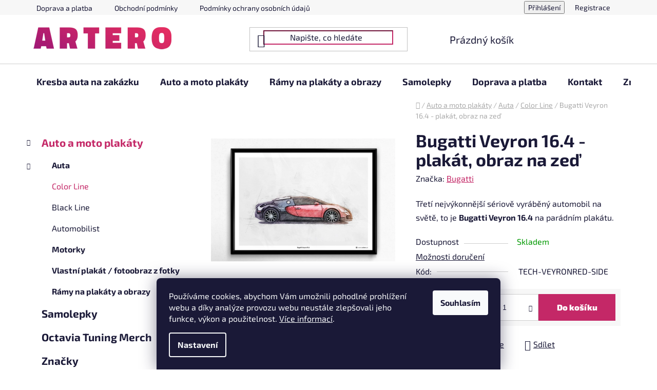

--- FILE ---
content_type: text/html; charset=utf-8
request_url: https://www.artero.cz/color-line/bugatti-veyron-16-4-plakat--obraz-na-zed/
body_size: 27312
content:
<!doctype html><html lang="cs" dir="ltr" class="header-background-light external-fonts-loaded"><head><meta charset="utf-8" /><meta name="viewport" content="width=device-width,initial-scale=1" /><title>Bugatti Veyron 16.4 - plakát, obraz na zeď - ARTERO.cz</title><link rel="preconnect" href="https://cdn.myshoptet.com" /><link rel="dns-prefetch" href="https://cdn.myshoptet.com" /><link rel="preload" href="https://cdn.myshoptet.com/prj/dist/master/cms/libs/jquery/jquery-1.11.3.min.js" as="script" /><link href="https://cdn.myshoptet.com/prj/dist/master/cms/templates/frontend_templates/shared/css/font-face/exo-2.css" rel="stylesheet"><link href="https://cdn.myshoptet.com/prj/dist/master/shop/dist/font-shoptet-13.css.3c47e30adfa2e9e2683b.css" rel="stylesheet"><script>
dataLayer = [];
dataLayer.push({'shoptet' : {
    "pageId": 691,
    "pageType": "productDetail",
    "currency": "CZK",
    "currencyInfo": {
        "decimalSeparator": ",",
        "exchangeRate": 1,
        "priceDecimalPlaces": 2,
        "symbol": "K\u010d",
        "symbolLeft": 0,
        "thousandSeparator": " "
    },
    "language": "cs",
    "projectId": 212501,
    "product": {
        "id": 70,
        "guid": "8df8e8df-41b9-11e8-8216-002590dad85e",
        "hasVariants": false,
        "codes": [
            {
                "code": "TECH-VEYRONRED-SIDE"
            }
        ],
        "code": "TECH-VEYRONRED-SIDE",
        "name": "Bugatti Veyron 16.4 - plak\u00e1t, obraz na ze\u010f",
        "appendix": "",
        "weight": 0,
        "manufacturer": "Bugatti",
        "manufacturerGuid": "1EF5332A965F6F7ABD46DA0BA3DED3EE",
        "currentCategory": "Plak\u00e1ty aut a motorek  na ze\u010f nebo do r\u00e1mu | Plak\u00e1ty aut na ze\u010f nebo do r\u00e1mu | Color Line",
        "currentCategoryGuid": "43722d4a-3cc0-11e8-8216-002590dad85e",
        "defaultCategory": "Plak\u00e1ty aut a motorek  na ze\u010f nebo do r\u00e1mu | Plak\u00e1ty aut na ze\u010f nebo do r\u00e1mu | Color Line",
        "defaultCategoryGuid": "43722d4a-3cc0-11e8-8216-002590dad85e",
        "currency": "CZK",
        "priceWithVat": 259
    },
    "cartInfo": {
        "id": null,
        "freeShipping": false,
        "freeShippingFrom": 1999,
        "leftToFreeGift": {
            "formattedPrice": "0 K\u010d",
            "priceLeft": 0
        },
        "freeGift": false,
        "leftToFreeShipping": {
            "priceLeft": 1999,
            "dependOnRegion": 0,
            "formattedPrice": "1 999 K\u010d"
        },
        "discountCoupon": [],
        "getNoBillingShippingPrice": {
            "withoutVat": 0,
            "vat": 0,
            "withVat": 0
        },
        "cartItems": [],
        "taxMode": "ORDINARY"
    },
    "cart": [],
    "customer": {
        "priceRatio": 1,
        "priceListId": 1,
        "groupId": null,
        "registered": false,
        "mainAccount": false
    }
}});
dataLayer.push({'cookie_consent' : {
    "marketing": "denied",
    "analytics": "denied"
}});
document.addEventListener('DOMContentLoaded', function() {
    shoptet.consent.onAccept(function(agreements) {
        if (agreements.length == 0) {
            return;
        }
        dataLayer.push({
            'cookie_consent' : {
                'marketing' : (agreements.includes(shoptet.config.cookiesConsentOptPersonalisation)
                    ? 'granted' : 'denied'),
                'analytics': (agreements.includes(shoptet.config.cookiesConsentOptAnalytics)
                    ? 'granted' : 'denied')
            },
            'event': 'cookie_consent'
        });
    });
});
</script>
<meta property="og:type" content="website"><meta property="og:site_name" content="artero.cz"><meta property="og:url" content="https://www.artero.cz/color-line/bugatti-veyron-16-4-plakat--obraz-na-zed/"><meta property="og:title" content="Bugatti Veyron 16.4 - plakát, obraz na zeď - ARTERO.cz"><meta name="author" content="ARTERO.cz"><meta name="web_author" content="Shoptet.cz"><meta name="dcterms.rightsHolder" content="www.artero.cz"><meta name="robots" content="index,follow"><meta property="og:image" content="https://cdn.myshoptet.com/usr/www.artero.cz/user/shop/big/70_bugatti-veyron-16-4-plakat--obraz-na-zed.jpg?64f77a97"><meta property="og:description" content="Bugatti Veyron 16.4 - plakát, obraz na zeď. Třetí nejvýkonnější sériově vyráběný automobil na světě, to je Bugatti Veyron 16.4 na parádním plakátu."><meta name="description" content="Bugatti Veyron 16.4 - plakát, obraz na zeď. Třetí nejvýkonnější sériově vyráběný automobil na světě, to je Bugatti Veyron 16.4 na parádním plakátu."><meta property="product:price:amount" content="259"><meta property="product:price:currency" content="CZK"><style>:root {--color-primary: #c42867;--color-primary-h: 336;--color-primary-s: 66%;--color-primary-l: 46%;--color-primary-hover: #ea99b9;--color-primary-hover-h: 336;--color-primary-hover-s: 66%;--color-primary-hover-l: 76%;--color-secondary: #ea99b9;--color-secondary-h: 336;--color-secondary-s: 66%;--color-secondary-l: 76%;--color-secondary-hover: #c42867;--color-secondary-hover-h: 336;--color-secondary-hover-s: 66%;--color-secondary-hover-l: 46%;--color-tertiary: #c42867;--color-tertiary-h: 336;--color-tertiary-s: 66%;--color-tertiary-l: 46%;--color-tertiary-hover: #ea99b9;--color-tertiary-hover-h: 336;--color-tertiary-hover-s: 66%;--color-tertiary-hover-l: 76%;--color-header-background: #ffffff;--template-font: "Exo 2";--template-headings-font: "Exo 2";--header-background-url: url("[data-uri]");--cookies-notice-background: #1A1937;--cookies-notice-color: #F8FAFB;--cookies-notice-button-hover: #f5f5f5;--cookies-notice-link-hover: #27263f;--templates-update-management-preview-mode-content: "Náhled aktualizací šablony je aktivní pro váš prohlížeč."}</style>
    
    <link href="https://cdn.myshoptet.com/prj/dist/master/shop/dist/main-13.less.fdb02770e668ba5a70b5.css" rel="stylesheet" />
            <link href="https://cdn.myshoptet.com/prj/dist/master/shop/dist/mobile-header-v1-13.less.629f2f48911e67d0188c.css" rel="stylesheet" />
    
    <script>var shoptet = shoptet || {};</script>
    <script src="https://cdn.myshoptet.com/prj/dist/master/shop/dist/main-3g-header.js.05f199e7fd2450312de2.js"></script>
<!-- User include --><!-- api 446(100) html code header -->
<link rel="stylesheet" href="https://cdn.myshoptet.com/usr/api2.dklab.cz/user/documents/_doplnky/poznamka/212501/26/212501_26.css" type="text/css" /><style> :root { 
            --dklab-poznamka-color-main: #FF0000;  
            --dklab-poznamka-color-empty: #740A0A;             
            --dklab-poznamka-color-tooltip-background: #000000;             
            --dklab-poznamka-color-tooltip-text: #FFFFFF;             
            --dklab-poznamka-color-cart-message: #000000;             
            --dklab-poznamka-color-cart-message-background: #F7AB31;             
        }
        </style>
<!-- service 446(100) html code header -->
<style>
@font-face {
    font-family: 'poznamka';
    src:  url('https://cdn.myshoptet.com/usr/api2.dklab.cz/user/documents/_doplnky/poznamka/font/note.eot?v1');
    src:  url('https://cdn.myshoptet.com/usr/api2.dklab.cz/user/documents/_doplnky/poznamka/font/note.eot?v1#iefix') format('embedded-opentype'),
    url('https://cdn.myshoptet.com/usr/api2.dklab.cz/user/documents/_doplnky/poznamka/font/note.ttf?v1') format('truetype'),
    url('https://cdn.myshoptet.com/usr/api2.dklab.cz/user/documents/_doplnky/poznamka/font/note.woff?v1') format('woff'),
    url('https://cdn.myshoptet.com/usr/api2.dklab.cz/user/documents/_doplnky/poznamka/font/note.svg?v1') format('svg');
    font-weight: normal;
    font-style: normal;
}
</style>
<!-- project html code header -->
<!-- Global site tag (gtag.js) - Google Ads: 627731347 -->
<script async src="https://www.googletagmanager.com/gtag/js?id=AW-627731347"></script>
<script>
  window.dataLayer = window.dataLayer || [];
  function gtag(){dataLayer.push(arguments);}
  gtag('js', new Date());

  gtag('config', 'AW-627731347');
</script>
<style data-addon="Cena po zadání slevového kódu" data-author="Dominik Martini">
.dm-coupon-div {
  border: dashed 1px #cb2d3e !important;
  border-radius: 0px !important;
  background-color: #ffffff !important;
  color: #000000 !important;
  padding: 12px !important;
  font-size: 16px !important;
} 
.dm-coupon-div span {
  color: #cb2d3e !important;
} 
.dm-coupon-div:before {
  background-color: #cb2d3e !important;
  color: #ffffff !important;
  font-size: 16px !important;
} 
</style>

<style type="text/css">

body.desktop .site-msg.information {
  max-width: 100% !important;
  left: initial;
}

.site-msg.information {
  position: initial;
  box-shadow: none;
  font-weight: bold;
  text-align: center;
  font-size: 16px;
  background: #7ED957;
  color: #241F59;
  width: 100%;
  max-width: 100% !important;
}

.homepage-blog-wrapper .news-item .description { 
  color: #1a1937;
}
.dkLabFileButton {
  background: var(--dklab-poznamka-color-main);
  color: white;
  display: block;
  cursor: pointer;
  padding: 12px 12px;
  font-size: 16px;
  line-height: 1;
}
.summary .extra {   
  color: #c42867; 
}
@media (max-width: 720px) { 
.welcome-wrapper {  
  padding-top: 0;  
}
}
.homepage-group-title {
  margin-top: 56px;
  margin-bottom: 24px;
  font-size: 34px;
  text-align: center;
}
.form-control, select {
  border-color: #c42867;
  color: #1a1937;
  background-color: #fff;
}
.btn.btn-conversion, a.btn.btn-conversion, .btn.btn-cart, a.btn.btn-cart {
  color: #fff;
  border-color: #c42867;
  background-color: #c42867;
}
.btn.btn-conversion:hover, a.btn.btn-conversion:hover, .btn.btn-cart:hover, a.btn.btn-cart:hover {
  border-color: #ea99b9;
  color: #c42867;
  background-color: #ea99b9;
}
.box-bg-variant .categories a:hover {
  text-decoration: underline;
}

#categories a:hover {
  text-decoration: underline;
}
.brands-buttons-container {
    display: flex;
    flex-wrap: wrap;
    justify-content: center; /* Zarovnání na střed */
    gap: 10px; /* Vytvoří mezery mezi tlačítky */
    margin-top: 20px; /* Horní mezera pro lepší vzhled */
}

.brands-buttons-container button {
    margin: 5px 0; /* Mezery mezi tlačítky vertikálně */
    padding: 0 20px; /* Lepší vzhled tlačítek */
    font-size: 16px; /* Příjemná velikost textu */
   
}
.toggle-coupon-input .discount-coupon{display: block;}

</style>
<meta name="google-site-verification" content="350KbexYY8WgpD1Y5Sqb3wF9duSndK4z6Gaf2nKehbo" />


<!-- /User include --><link rel="shortcut icon" href="/favicon.ico" type="image/x-icon" /><link rel="canonical" href="https://www.artero.cz/color-line/bugatti-veyron-16-4-plakat--obraz-na-zed/" />    <!-- Global site tag (gtag.js) - Google Analytics -->
    <script async src="https://www.googletagmanager.com/gtag/js?id=17740602351"></script>
    <script>
        
        window.dataLayer = window.dataLayer || [];
        function gtag(){dataLayer.push(arguments);}
        

                    console.debug('default consent data');

            gtag('consent', 'default', {"ad_storage":"denied","analytics_storage":"denied","ad_user_data":"denied","ad_personalization":"denied","wait_for_update":500});
            dataLayer.push({
                'event': 'default_consent'
            });
        
        gtag('js', new Date());

        
                gtag('config', 'G-74157EFG5K', {"groups":"GA4","send_page_view":false,"content_group":"productDetail","currency":"CZK","page_language":"cs"});
        
        
                gtag('config', 'AW-17740602351');
        
        
        
        
                    gtag('event', 'page_view', {"send_to":"GA4","page_language":"cs","content_group":"productDetail","currency":"CZK"});
        
                gtag('set', 'currency', 'CZK');

        gtag('event', 'view_item', {
            "send_to": "UA",
            "items": [
                {
                    "id": "TECH-VEYRONRED-SIDE",
                    "name": "Bugatti Veyron 16.4 - plak\u00e1t, obraz na ze\u010f",
                    "category": "Plak\u00e1ty aut a motorek  na ze\u010f nebo do r\u00e1mu \/ Plak\u00e1ty aut na ze\u010f nebo do r\u00e1mu \/ Color Line",
                                        "brand": "Bugatti",
                                                            "price": 259
                }
            ]
        });
        
        
        
        
        
                    gtag('event', 'view_item', {"send_to":"GA4","page_language":"cs","content_group":"productDetail","value":259,"currency":"CZK","items":[{"item_id":"TECH-VEYRONRED-SIDE","item_name":"Bugatti Veyron 16.4 - plak\u00e1t, obraz na ze\u010f","item_brand":"Bugatti","item_category":"Plak\u00e1ty aut a motorek  na ze\u010f nebo do r\u00e1mu","item_category2":"Plak\u00e1ty aut na ze\u010f nebo do r\u00e1mu","item_category3":"Color Line","price":259,"quantity":1,"index":0}]});
        
        
        
        
        
        
        
        document.addEventListener('DOMContentLoaded', function() {
            if (typeof shoptet.tracking !== 'undefined') {
                for (var id in shoptet.tracking.bannersList) {
                    gtag('event', 'view_promotion', {
                        "send_to": "UA",
                        "promotions": [
                            {
                                "id": shoptet.tracking.bannersList[id].id,
                                "name": shoptet.tracking.bannersList[id].name,
                                "position": shoptet.tracking.bannersList[id].position
                            }
                        ]
                    });
                }
            }

            shoptet.consent.onAccept(function(agreements) {
                if (agreements.length !== 0) {
                    console.debug('gtag consent accept');
                    var gtagConsentPayload =  {
                        'ad_storage': agreements.includes(shoptet.config.cookiesConsentOptPersonalisation)
                            ? 'granted' : 'denied',
                        'analytics_storage': agreements.includes(shoptet.config.cookiesConsentOptAnalytics)
                            ? 'granted' : 'denied',
                                                                                                'ad_user_data': agreements.includes(shoptet.config.cookiesConsentOptPersonalisation)
                            ? 'granted' : 'denied',
                        'ad_personalization': agreements.includes(shoptet.config.cookiesConsentOptPersonalisation)
                            ? 'granted' : 'denied',
                        };
                    console.debug('update consent data', gtagConsentPayload);
                    gtag('consent', 'update', gtagConsentPayload);
                    dataLayer.push(
                        { 'event': 'update_consent' }
                    );
                }
            });
        });
    </script>
</head><body class="desktop id-691 in-color-line template-13 type-product type-detail multiple-columns-body columns-3 smart-labels-active ums_forms_redesign--off ums_a11y_category_page--on ums_discussion_rating_forms--off ums_flags_display_unification--on ums_a11y_login--on mobile-header-version-1"><noscript>
    <style>
        #header {
            padding-top: 0;
            position: relative !important;
            top: 0;
        }
        .header-navigation {
            position: relative !important;
        }
        .overall-wrapper {
            margin: 0 !important;
        }
        body:not(.ready) {
            visibility: visible !important;
        }
    </style>
    <div class="no-javascript">
        <div class="no-javascript__title">Musíte změnit nastavení vašeho prohlížeče</div>
        <div class="no-javascript__text">Podívejte se na: <a href="https://www.google.com/support/bin/answer.py?answer=23852">Jak povolit JavaScript ve vašem prohlížeči</a>.</div>
        <div class="no-javascript__text">Pokud používáte software na blokování reklam, může být nutné povolit JavaScript z této stránky.</div>
        <div class="no-javascript__text">Děkujeme.</div>
    </div>
</noscript>

        <div id="fb-root"></div>
        <script>
            window.fbAsyncInit = function() {
                FB.init({
                    autoLogAppEvents : true,
                    xfbml            : true,
                    version          : 'v24.0'
                });
            };
        </script>
        <script async defer crossorigin="anonymous" src="https://connect.facebook.net/cs_CZ/sdk.js#xfbml=1&version=v24.0"></script>    <div class="siteCookies siteCookies--bottom siteCookies--dark js-siteCookies" role="dialog" data-testid="cookiesPopup" data-nosnippet>
        <div class="siteCookies__form">
            <div class="siteCookies__content">
                <div class="siteCookies__text">
                    Používáme cookies, abychom Vám umožnili pohodlné prohlížení webu a díky analýze provozu webu neustále zlepšovali jeho funkce, výkon a použitelnost. <a href="https://www.artero.cz/podminky-ochrany-osobnich-udaju/">Více informací</a>.
                </div>
                <p class="siteCookies__links">
                    <button class="siteCookies__link js-cookies-settings" aria-label="Nastavení cookies" data-testid="cookiesSettings">Nastavení</button>
                </p>
            </div>
            <div class="siteCookies__buttonWrap">
                                <button class="siteCookies__button js-cookiesConsentSubmit" value="all" aria-label="Přijmout cookies" data-testid="buttonCookiesAccept">Souhlasím</button>
            </div>
        </div>
        <script>
            document.addEventListener("DOMContentLoaded", () => {
                const siteCookies = document.querySelector('.js-siteCookies');
                document.addEventListener("scroll", shoptet.common.throttle(() => {
                    const st = document.documentElement.scrollTop;
                    if (st > 1) {
                        siteCookies.classList.add('siteCookies--scrolled');
                    } else {
                        siteCookies.classList.remove('siteCookies--scrolled');
                    }
                }, 100));
            });
        </script>
    </div>
<a href="#content" class="skip-link sr-only">Přejít na obsah</a><div class="overall-wrapper"><div class="user-action"><div class="container">
    <div class="user-action-in">
                    <div id="login" class="user-action-login popup-widget login-widget" role="dialog" aria-labelledby="loginHeading">
        <div class="popup-widget-inner">
                            <h2 id="loginHeading">Přihlášení k vašemu účtu</h2><div id="customerLogin"><form action="/action/Customer/Login/" method="post" id="formLoginIncluded" class="csrf-enabled formLogin" data-testid="formLogin"><input type="hidden" name="referer" value="" /><div class="form-group"><div class="input-wrapper email js-validated-element-wrapper no-label"><input type="email" name="email" class="form-control" autofocus placeholder="E-mailová adresa (např. jan@novak.cz)" data-testid="inputEmail" autocomplete="email" required /></div></div><div class="form-group"><div class="input-wrapper password js-validated-element-wrapper no-label"><input type="password" name="password" class="form-control" placeholder="Heslo" data-testid="inputPassword" autocomplete="current-password" required /><span class="no-display">Nemůžete vyplnit toto pole</span><input type="text" name="surname" value="" class="no-display" /></div></div><div class="form-group"><div class="login-wrapper"><button type="submit" class="btn btn-secondary btn-text btn-login" data-testid="buttonSubmit">Přihlásit se</button><div class="password-helper"><a href="/registrace/" data-testid="signup" rel="nofollow">Nová registrace</a><a href="/klient/zapomenute-heslo/" rel="nofollow">Zapomenuté heslo</a></div></div></div></form>
</div>                    </div>
    </div>

                <div id="cart-widget" class="user-action-cart popup-widget cart-widget loader-wrapper" data-testid="popupCartWidget" role="dialog" aria-hidden="true">
            <div class="popup-widget-inner cart-widget-inner place-cart-here">
                <div class="loader-overlay">
                    <div class="loader"></div>
                </div>
            </div>
        </div>
    </div>
</div>
</div><div class="top-navigation-bar" data-testid="topNavigationBar">

    <div class="container">

                            <div class="top-navigation-menu">
                <ul class="top-navigation-bar-menu">
                                            <li class="top-navigation-menu-item-738">
                            <a href="/dopravy-a-platba/" title="Doprava a platba">Doprava a platba</a>
                        </li>
                                            <li class="top-navigation-menu-item-39">
                            <a href="/obchodni-podminky/" title="Obchodní podmínky">Obchodní podmínky</a>
                        </li>
                                            <li class="top-navigation-menu-item-709">
                            <a href="/podminky-ochrany-osobnich-udaju/" title="Podmínky ochrany osobních údajů ">Podmínky ochrany osobních údajů </a>
                        </li>
                                            <li class="top-navigation-menu-item-external-104">
                            <a href="https://www.artero.cz/vlastni-plakat-fotoobraz-z-fotky/vlastni-plakat-fotoobraz-z-fotky/" title="Kresba auta na zakázku">Kresba auta na zakázku</a>
                        </li>
                                            <li class="top-navigation-menu-item-external-28">
                            <a href="/automobily/" title="Plakáty aut">Plakáty aut</a>
                        </li>
                                            <li class="top-navigation-menu-item-external-34">
                            <a href="/motocykly/" title="Plakáty motorek">Plakáty motorek</a>
                        </li>
                                            <li class="top-navigation-menu-item-756">
                            <a href="/samolepky/" title="Samolepky">Samolepky</a>
                        </li>
                                    </ul>
                <div class="top-navigation-menu-trigger">Více</div>
                <ul class="top-navigation-bar-menu-helper"></ul>
            </div>
        
        <div class="top-navigation-tools">
                        <button class="top-nav-button top-nav-button-login toggle-window" type="button" data-target="login" aria-haspopup="dialog" aria-controls="login" aria-expanded="false" data-testid="signin"><span>Přihlášení</span></button>
    <a href="/registrace/" class="top-nav-button top-nav-button-register" data-testid="headerSignup">Registrace</a>
        </div>

    </div>

</div>
<header id="header">
        <div class="header-top">
            <div class="container navigation-wrapper header-top-wrapper">
                <div class="site-name"><a href="/" data-testid="linkWebsiteLogo"><img src="https://cdn.myshoptet.com/usr/www.artero.cz/user/logos/logo_artero_-_pays.png" alt="ARTERO.cz" fetchpriority="low" /></a></div>                <div class="search" itemscope itemtype="https://schema.org/WebSite">
                    <meta itemprop="headline" content="Color Line"/><meta itemprop="url" content="https://www.artero.cz"/><meta itemprop="text" content="Bugatti Veyron 16.4 - plakát, obraz na zeď. Třetí nejvýkonnější sériově vyráběný automobil na světě, to je Bugatti Veyron 16.4 na parádním plakátu."/>                    <form action="/action/ProductSearch/prepareString/" method="post"
    id="formSearchForm" class="search-form compact-form js-search-main"
    itemprop="potentialAction" itemscope itemtype="https://schema.org/SearchAction" data-testid="searchForm">
    <fieldset>
        <meta itemprop="target"
            content="https://www.artero.cz/vyhledavani/?string={string}"/>
        <input type="hidden" name="language" value="cs"/>
        
            
    <span class="search-input-icon" aria-hidden="true"></span>

<input
    type="search"
    name="string"
        class="query-input form-control search-input js-search-input"
    placeholder="Napište, co hledáte"
    autocomplete="off"
    required
    itemprop="query-input"
    aria-label="Vyhledávání"
    data-testid="searchInput"
>
            <button type="submit" class="btn btn-default search-button" data-testid="searchBtn">Hledat</button>
        
    </fieldset>
</form>
                </div>
                <div class="navigation-buttons">
                    <a href="#" class="toggle-window" data-target="search" data-testid="linkSearchIcon"><span class="sr-only">Hledat</span></a>
                        
    <a href="/kosik/" class="btn btn-icon toggle-window cart-count" data-target="cart" data-hover="true" data-redirect="true" data-testid="headerCart" rel="nofollow" aria-haspopup="dialog" aria-expanded="false" aria-controls="cart-widget">
        
                <span class="sr-only">Nákupní košík</span>
        
            <span class="cart-price visible-lg-inline-block" data-testid="headerCartPrice">
                                    Prázdný košík                            </span>
        
    
            </a>
                    <a href="#" class="toggle-window" data-target="navigation" data-testid="hamburgerMenu"></a>
                </div>
            </div>
        </div>
        <div class="header-bottom">
            <div class="container navigation-wrapper header-bottom-wrapper js-navigation-container">
                <nav id="navigation" aria-label="Hlavní menu" data-collapsible="true"><div class="navigation-in menu"><ul class="menu-level-1" role="menubar" data-testid="headerMenuItems"><li class="menu-item-external-98" role="none"><a href="https://www.artero.cz/vlastni-plakat-fotoobraz-z-fotky/vlastni-plakat-fotoobraz-z-fotky/" data-testid="headerMenuItem" role="menuitem" aria-expanded="false"><b>Kresba auta na zakázku</b></a></li>
<li class="menu-item-685 ext" role="none"><a href="/plakaty-printy/" data-testid="headerMenuItem" role="menuitem" aria-haspopup="true" aria-expanded="false"><b>Auto a moto plakáty</b><span class="submenu-arrow"></span></a><ul class="menu-level-2" aria-label="Auto a moto plakáty" tabindex="-1" role="menu"><li class="menu-item-697 has-third-level" role="none"><a href="/automobily/" class="menu-image" data-testid="headerMenuItem" tabindex="-1" aria-hidden="true"><img src="data:image/svg+xml,%3Csvg%20width%3D%22140%22%20height%3D%22100%22%20xmlns%3D%22http%3A%2F%2Fwww.w3.org%2F2000%2Fsvg%22%3E%3C%2Fsvg%3E" alt="" aria-hidden="true" width="140" height="100"  data-src="https://cdn.myshoptet.com/usr/www.artero.cz/user/categories/thumb/car_icon1.png" fetchpriority="low" /></a><div><a href="/automobily/" data-testid="headerMenuItem" role="menuitem"><span>Auta</span></a>
                                                    <ul class="menu-level-3" role="menu">
                                                                    <li class="menu-item-691" role="none">
                                        <a href="/color-line/" class="active" data-testid="headerMenuItem" role="menuitem">
                                            Color Line</a>,                                    </li>
                                                                    <li class="menu-item-703" role="none">
                                        <a href="/black-line/" data-testid="headerMenuItem" role="menuitem">
                                            Black Line</a>,                                    </li>
                                                                    <li class="menu-item-800" role="none">
                                        <a href="/automobilist/" data-testid="headerMenuItem" role="menuitem">
                                            Automobilist</a>                                    </li>
                                                            </ul>
                        </div></li><li class="menu-item-700" role="none"><a href="/motocykly/" class="menu-image" data-testid="headerMenuItem" tabindex="-1" aria-hidden="true"><img src="data:image/svg+xml,%3Csvg%20width%3D%22140%22%20height%3D%22100%22%20xmlns%3D%22http%3A%2F%2Fwww.w3.org%2F2000%2Fsvg%22%3E%3C%2Fsvg%3E" alt="" aria-hidden="true" width="140" height="100"  data-src="https://cdn.myshoptet.com/usr/www.artero.cz/user/categories/thumb/moto_icon2.png" fetchpriority="low" /></a><div><a href="/motocykly/" data-testid="headerMenuItem" role="menuitem"><span>Motorky</span></a>
                        </div></li><li class="menu-item-784" role="none"><a href="/vlastni-plakat-fotoobraz-z-fotky/" class="menu-image" data-testid="headerMenuItem" tabindex="-1" aria-hidden="true"><img src="data:image/svg+xml,%3Csvg%20width%3D%22140%22%20height%3D%22100%22%20xmlns%3D%22http%3A%2F%2Fwww.w3.org%2F2000%2Fsvg%22%3E%3C%2Fsvg%3E" alt="" aria-hidden="true" width="140" height="100"  data-src="https://cdn.myshoptet.com/usr/www.artero.cz/user/categories/thumb/alone-octavia1.jpg" fetchpriority="low" /></a><div><a href="/vlastni-plakat-fotoobraz-z-fotky/" data-testid="headerMenuItem" role="menuitem"><span>Vlastní plakát / fotoobraz z fotky</span></a>
                        </div></li><li class="menu-item-727" role="none"><a href="/ramy/" class="menu-image" data-testid="headerMenuItem" tabindex="-1" aria-hidden="true"><img src="data:image/svg+xml,%3Csvg%20width%3D%22140%22%20height%3D%22100%22%20xmlns%3D%22http%3A%2F%2Fwww.w3.org%2F2000%2Fsvg%22%3E%3C%2Fsvg%3E" alt="" aria-hidden="true" width="140" height="100"  data-src="https://cdn.myshoptet.com/usr/www.artero.cz/user/categories/thumb/ramovaniimg.jpg" fetchpriority="low" /></a><div><a href="/ramy/" data-testid="headerMenuItem" role="menuitem"><span>Rámy na plakáty a obrazy</span></a>
                        </div></li></ul></li>
<li class="menu-item-727" role="none"><a href="/ramy/" data-testid="headerMenuItem" role="menuitem" aria-expanded="false"><b>Rámy na plakáty a obrazy</b></a></li>
<li class="menu-item-756" role="none"><a href="/samolepky/" data-testid="headerMenuItem" role="menuitem" aria-expanded="false"><b>Samolepky</b></a></li>
<li class="menu-item-738" role="none"><a href="/dopravy-a-platba/" data-testid="headerMenuItem" role="menuitem" aria-expanded="false"><b>Doprava a platba</b></a></li>
<li class="menu-item-29" role="none"><a href="/kontakty/" data-testid="headerMenuItem" role="menuitem" aria-expanded="false"><b>Kontakt</b></a></li>
<li class="appended-category menu-item-782" role="none"><a href="/octavia-tuning-merch/"><b>Octavia Tuning Merch</b></a></li><li class="ext" id="nav-manufacturers" role="none"><a href="https://www.artero.cz/znacka/" data-testid="brandsText" role="menuitem"><b>Značky</b><span class="submenu-arrow"></span></a><ul class="menu-level-2 expanded" role="menu"><li role="none"><a href="/znacka/alfa-romeo/" data-testid="brandName" role="menuitem"><span>Alfa Romeo</span></a></li><li role="none"><a href="/znacka/audi/" data-testid="brandName" role="menuitem"><span>Audi</span></a></li><li role="none"><a href="/znacka/bmw/" data-testid="brandName" role="menuitem"><span>BMW</span></a></li><li role="none"><a href="/znacka/bugatti/" data-testid="brandName" role="menuitem"><span>Bugatti</span></a></li><li role="none"><a href="/znacka/caterham/" data-testid="brandName" role="menuitem"><span>Caterham</span></a></li><li role="none"><a href="/znacka/ducati/" data-testid="brandName" role="menuitem"><span>Ducati</span></a></li><li role="none"><a href="/znacka/ferrari/" data-testid="brandName" role="menuitem"><span>Ferrari</span></a></li><li role="none"><a href="/znacka/ford/" data-testid="brandName" role="menuitem"><span>Ford</span></a></li><li role="none"><a href="/znacka/honda/" data-testid="brandName" role="menuitem"><span>Honda</span></a></li><li role="none"><a href="/znacka/chevrolet/" data-testid="brandName" role="menuitem"><span>Chevrolet</span></a></li><li role="none"><a href="/znacka/jaguar/" data-testid="brandName" role="menuitem"><span>Jaguar</span></a></li><li role="none"><a href="/znacka/jawa/" data-testid="brandName" role="menuitem"><span>Jawa</span></a></li><li role="none"><a href="/znacka/lamborghini/" data-testid="brandName" role="menuitem"><span>Lamborghini</span></a></li><li role="none"><a href="/znacka/lancia/" data-testid="brandName" role="menuitem"><span>Lancia</span></a></li><li role="none"><a href="/znacka/mazda/" data-testid="brandName" role="menuitem"><span>Mazda</span></a></li><li role="none"><a href="/znacka/mercedes/" data-testid="brandName" role="menuitem"><span>Mercedes-Benz</span></a></li><li role="none"><a href="/znacka/mitsubishi/" data-testid="brandName" role="menuitem"><span>Mitsubishi</span></a></li><li role="none"><a href="/znacka/nissan/" data-testid="brandName" role="menuitem"><span>Nissan</span></a></li><li role="none"><a href="/znacka/pagani/" data-testid="brandName" role="menuitem"><span>Pagani</span></a></li><li role="none"><a href="/znacka/peugeot/" data-testid="brandName" role="menuitem"><span>Peugeot</span></a></li><li role="none"><a href="/znacka/porsche/" data-testid="brandName" role="menuitem"><span>Porsche</span></a></li><li role="none"><a href="/znacka/renault/" data-testid="brandName" role="menuitem"><span>Renault</span></a></li><li role="none"><a href="/znacka/shelby/" data-testid="brandName" role="menuitem"><span>Shelby</span></a></li><li role="none"><a href="/znacka/subaru/" data-testid="brandName" role="menuitem"><span>Subaru</span></a></li><li role="none"><a href="/znacka/suzuki/" data-testid="brandName" role="menuitem"><span>Suzuki</span></a></li><li role="none"><a href="/znacka/skoda/" data-testid="brandName" role="menuitem"><span>Škoda</span></a></li><li role="none"><a href="/znacka/tatra/" data-testid="brandName" role="menuitem"><span>Tatra</span></a></li><li role="none"><a href="/znacka/toyota/" data-testid="brandName" role="menuitem"><span>Toyota</span></a></li><li role="none"><a href="/znacka/trabant/" data-testid="brandName" role="menuitem"><span>Trabant</span></a></li><li role="none"><a href="/znacka/volkswagen/" data-testid="brandName" role="menuitem"><span>Volkswagen</span></a></li></ul>
</li></ul>
    <ul class="navigationActions" role="menu">
                            <li role="none">
                                    <a href="/login/?backTo=%2Fcolor-line%2Fbugatti-veyron-16-4-plakat--obraz-na-zed%2F" rel="nofollow" data-testid="signin" role="menuitem"><span>Přihlášení</span></a>
                            </li>
                        </ul>
</div><span class="navigation-close"></span></nav><div class="menu-helper" data-testid="hamburgerMenu"><span>Více</span></div>
            </div>
        </div>
    </header><!-- / header -->


<div id="content-wrapper" class="container content-wrapper">
    
                                <div class="breadcrumbs navigation-home-icon-wrapper" itemscope itemtype="https://schema.org/BreadcrumbList">
                                                                            <span id="navigation-first" data-basetitle="ARTERO.cz" itemprop="itemListElement" itemscope itemtype="https://schema.org/ListItem">
                <a href="/" itemprop="item" class="navigation-home-icon"><span class="sr-only" itemprop="name">Domů</span></a>
                <span class="navigation-bullet">/</span>
                <meta itemprop="position" content="1" />
            </span>
                                <span id="navigation-1" itemprop="itemListElement" itemscope itemtype="https://schema.org/ListItem">
                <a href="/plakaty-printy/" itemprop="item" data-testid="breadcrumbsSecondLevel"><span itemprop="name">Auto a moto plakáty</span></a>
                <span class="navigation-bullet">/</span>
                <meta itemprop="position" content="2" />
            </span>
                                <span id="navigation-2" itemprop="itemListElement" itemscope itemtype="https://schema.org/ListItem">
                <a href="/automobily/" itemprop="item" data-testid="breadcrumbsSecondLevel"><span itemprop="name">Auta</span></a>
                <span class="navigation-bullet">/</span>
                <meta itemprop="position" content="3" />
            </span>
                                <span id="navigation-3" itemprop="itemListElement" itemscope itemtype="https://schema.org/ListItem">
                <a href="/color-line/" itemprop="item" data-testid="breadcrumbsSecondLevel"><span itemprop="name">Color Line</span></a>
                <span class="navigation-bullet">/</span>
                <meta itemprop="position" content="4" />
            </span>
                                            <span id="navigation-4" itemprop="itemListElement" itemscope itemtype="https://schema.org/ListItem" data-testid="breadcrumbsLastLevel">
                <meta itemprop="item" content="https://www.artero.cz/color-line/bugatti-veyron-16-4-plakat--obraz-na-zed/" />
                <meta itemprop="position" content="5" />
                <span itemprop="name" data-title="Bugatti Veyron 16.4 - plakát, obraz na zeď">Bugatti Veyron 16.4 - plakát, obraz na zeď <span class="appendix"></span></span>
            </span>
            </div>
            
    <div class="content-wrapper-in">
                                                <aside class="sidebar sidebar-left"  data-testid="sidebarMenu">
                                                                                                <div class="sidebar-inner">
                                                                                                        <div class="box box-bg-variant box-categories">    <div class="skip-link__wrapper">
        <span id="categories-start" class="skip-link__target js-skip-link__target sr-only" tabindex="-1">&nbsp;</span>
        <a href="#categories-end" class="skip-link skip-link--start sr-only js-skip-link--start">Přeskočit kategorie</a>
    </div>




<div id="categories"><div class="categories cat-01 expandable active expanded" id="cat-685"><div class="topic child-active"><a href="/plakaty-printy/">Auto a moto plakáty<span class="cat-trigger">&nbsp;</span></a></div>

                    <ul class=" active expanded">
                                        <li class="
                                 expandable                 expanded                ">
                <a href="/automobily/">
                    Auta
                    <span class="cat-trigger">&nbsp;</span>                </a>
                                                            

                    <ul class=" active expanded">
                                        <li class="
                active                                                 ">
                <a href="/color-line/">
                    Color Line
                                    </a>
                                                                </li>
                                <li >
                <a href="/black-line/">
                    Black Line
                                    </a>
                                                                </li>
                                <li >
                <a href="/automobilist/">
                    Automobilist
                                    </a>
                                                                </li>
                </ul>
    
                                                </li>
                                <li >
                <a href="/motocykly/">
                    Motorky
                                    </a>
                                                                </li>
                                <li >
                <a href="/vlastni-plakat-fotoobraz-z-fotky/">
                    Vlastní plakát / fotoobraz z fotky
                                    </a>
                                                                </li>
                                <li >
                <a href="/ramy/">
                    Rámy na plakáty a obrazy
                                    </a>
                                                                </li>
                </ul>
    </div><div class="categories cat-02 external" id="cat-756"><div class="topic"><a href="/samolepky/">Samolepky<span class="cat-trigger">&nbsp;</span></a></div></div><div class="categories cat-01 expanded" id="cat-782"><div class="topic"><a href="/octavia-tuning-merch/">Octavia Tuning Merch<span class="cat-trigger">&nbsp;</span></a></div></div>                <div class="categories cat-02 expandable expanded" id="cat-manufacturers" data-testid="brandsList">
            
            <div class="topic"><a href="https://www.artero.cz/znacka/" data-testid="brandsText">Značky</a></div>
            <ul class="menu-level-2 expanded" role="menu"><li role="none"><a href="/znacka/alfa-romeo/" data-testid="brandName" role="menuitem"><span>Alfa Romeo</span></a></li><li role="none"><a href="/znacka/audi/" data-testid="brandName" role="menuitem"><span>Audi</span></a></li><li role="none"><a href="/znacka/bmw/" data-testid="brandName" role="menuitem"><span>BMW</span></a></li><li role="none"><a href="/znacka/bugatti/" data-testid="brandName" role="menuitem"><span>Bugatti</span></a></li><li role="none"><a href="/znacka/caterham/" data-testid="brandName" role="menuitem"><span>Caterham</span></a></li><li role="none"><a href="/znacka/ducati/" data-testid="brandName" role="menuitem"><span>Ducati</span></a></li><li role="none"><a href="/znacka/ferrari/" data-testid="brandName" role="menuitem"><span>Ferrari</span></a></li><li role="none"><a href="/znacka/ford/" data-testid="brandName" role="menuitem"><span>Ford</span></a></li><li role="none"><a href="/znacka/honda/" data-testid="brandName" role="menuitem"><span>Honda</span></a></li><li role="none"><a href="/znacka/chevrolet/" data-testid="brandName" role="menuitem"><span>Chevrolet</span></a></li><li role="none"><a href="/znacka/jaguar/" data-testid="brandName" role="menuitem"><span>Jaguar</span></a></li><li role="none"><a href="/znacka/jawa/" data-testid="brandName" role="menuitem"><span>Jawa</span></a></li><li role="none"><a href="/znacka/lamborghini/" data-testid="brandName" role="menuitem"><span>Lamborghini</span></a></li><li role="none"><a href="/znacka/lancia/" data-testid="brandName" role="menuitem"><span>Lancia</span></a></li><li role="none"><a href="/znacka/mazda/" data-testid="brandName" role="menuitem"><span>Mazda</span></a></li><li role="none"><a href="/znacka/mercedes/" data-testid="brandName" role="menuitem"><span>Mercedes-Benz</span></a></li><li role="none"><a href="/znacka/mitsubishi/" data-testid="brandName" role="menuitem"><span>Mitsubishi</span></a></li><li role="none"><a href="/znacka/nissan/" data-testid="brandName" role="menuitem"><span>Nissan</span></a></li><li role="none"><a href="/znacka/pagani/" data-testid="brandName" role="menuitem"><span>Pagani</span></a></li><li role="none"><a href="/znacka/peugeot/" data-testid="brandName" role="menuitem"><span>Peugeot</span></a></li><li role="none"><a href="/znacka/porsche/" data-testid="brandName" role="menuitem"><span>Porsche</span></a></li><li role="none"><a href="/znacka/renault/" data-testid="brandName" role="menuitem"><span>Renault</span></a></li><li role="none"><a href="/znacka/shelby/" data-testid="brandName" role="menuitem"><span>Shelby</span></a></li><li role="none"><a href="/znacka/subaru/" data-testid="brandName" role="menuitem"><span>Subaru</span></a></li><li role="none"><a href="/znacka/suzuki/" data-testid="brandName" role="menuitem"><span>Suzuki</span></a></li><li role="none"><a href="/znacka/skoda/" data-testid="brandName" role="menuitem"><span>Škoda</span></a></li><li role="none"><a href="/znacka/tatra/" data-testid="brandName" role="menuitem"><span>Tatra</span></a></li><li role="none"><a href="/znacka/toyota/" data-testid="brandName" role="menuitem"><span>Toyota</span></a></li><li role="none"><a href="/znacka/trabant/" data-testid="brandName" role="menuitem"><span>Trabant</span></a></li><li role="none"><a href="/znacka/volkswagen/" data-testid="brandName" role="menuitem"><span>Volkswagen</span></a></li></ul>
        </div>
    </div>

    <div class="skip-link__wrapper">
        <a href="#categories-start" class="skip-link skip-link--end sr-only js-skip-link--end" tabindex="-1" hidden>Přeskočit kategorie</a>
        <span id="categories-end" class="skip-link__target js-skip-link__target sr-only" tabindex="-1">&nbsp;</span>
    </div>
</div>
                                                                                                                                    </div>
                                                            </aside>
                            <main id="content" class="content narrow">
                            
<div class="p-detail" itemscope itemtype="https://schema.org/Product">

    
    <meta itemprop="name" content="Bugatti Veyron 16.4 - plakát, obraz na zeď" />
    <meta itemprop="category" content="Úvodní stránka &gt; Auto a moto plakáty &gt; Auta &gt; Color Line &gt; Bugatti Veyron 16.4 - plakát, obraz na zeď" />
    <meta itemprop="url" content="https://www.artero.cz/color-line/bugatti-veyron-16-4-plakat--obraz-na-zed/" />
    <meta itemprop="image" content="https://cdn.myshoptet.com/usr/www.artero.cz/user/shop/big/70_bugatti-veyron-16-4-plakat--obraz-na-zed.jpg?64f77a97" />
            <meta itemprop="description" content="Třetí nejvýkonnější sériově vyráběný automobil na světě, to je Bugatti Veyron 16.4 na parádním plakátu." />
                <span class="js-hidden" itemprop="manufacturer" itemscope itemtype="https://schema.org/Organization">
            <meta itemprop="name" content="Bugatti" />
        </span>
        <span class="js-hidden" itemprop="brand" itemscope itemtype="https://schema.org/Brand">
            <meta itemprop="name" content="Bugatti" />
        </span>
                                        
<div class="p-detail-inner">

    <div class="p-data-wrapper">

        <div class="p-detail-inner-header">
            <h1>
                  Bugatti Veyron 16.4 - plakát, obraz na zeď            </h1>
            <div class="ratings-and-brand">
                                                    <div class="brand-wrapper">
                        Značka: <span class="brand-wrapper-manufacturer-name"><a href="/znacka/bugatti/" title="Podívat se na detail výrobce" data-testid="productCardBrandName">Bugatti</a></span>
                    </div>
                            </div>
        </div>

                    <div class="p-short-description" data-testid="productCardShortDescr">
                <p>Třetí nejvýkonnější sériově vyráběný automobil na světě, to je <strong>Bugatti Veyron 16.4</strong> na parádním plakátu.</p>
            </div>
        
        <form action="/action/Cart/addCartItem/" method="post" id="product-detail-form" class="pr-action csrf-enabled" data-testid="formProduct">
            <meta itemprop="productID" content="70" /><meta itemprop="identifier" content="8df8e8df-41b9-11e8-8216-002590dad85e" /><meta itemprop="sku" content="TECH-VEYRONRED-SIDE" /><span itemprop="offers" itemscope itemtype="https://schema.org/Offer"><link itemprop="availability" href="https://schema.org/InStock" /><meta itemprop="url" content="https://www.artero.cz/color-line/bugatti-veyron-16-4-plakat--obraz-na-zed/" /><meta itemprop="price" content="259.00" /><meta itemprop="priceCurrency" content="CZK" /><link itemprop="itemCondition" href="https://schema.org/NewCondition" /></span><input type="hidden" name="productId" value="70" /><input type="hidden" name="priceId" value="73" /><input type="hidden" name="language" value="cs" />

            <div class="p-variants-block">

                
                    
                    
                    
                    
                
            </div>

            <table class="detail-parameters shipping-options-layout">
                <tbody>
                                            <tr>
                            <th>
                                <span class="row-header-label">
                                    Dostupnost                                </span>
                            </th>
                            <td>
                                

    
    <span class="availability-label" style="color: #009901" data-testid="labelAvailability">
                    <span class="show-tooltip acronym" title="Naše plakáty tiskneme v den přijetí objednávky tak, aby byly co „nejčerstvější“. V 99% odesíláme do 48 hodi od přijetí objednávky">
                Skladem
            </span>
            </span>
    
                            </td>
                        </tr>
                    
                                                                <tr class="shipping-options-row">
                            <td>
                                <a href="/color-line/bugatti-veyron-16-4-plakat--obraz-na-zed:moznosti-dopravy/" class="shipping-options">Možnosti doručení</a>
                            </td>
                        </tr>
                    
                                            <tr class="p-code">
                            <th>
                                <span class="p-code-label row-header-label">Kód:</span>
                            </th>
                            <td>
                                                                    <span>TECH-VEYRONRED-SIDE</span>
                                                            </td>
                        </tr>
                    
                </tbody>
            </table>

                                        
            <div class="p-to-cart-block" data-testid="divAddToCart">
                                    <div class="p-final-price-wrapper">
                                                                        <strong class="price-final" data-testid="productCardPrice">
            <span class="price-final-holder">
                259 Kč
    

        </span>
    </strong>
                                                    <span class="price-measure">
                    
                        </span>
                        
                    </div>
                
                                                            <div class="add-to-cart">
                            
<span class="quantity">
    <span
        class="increase-tooltip js-increase-tooltip"
        data-trigger="manual"
        data-container="body"
        data-original-title="Není možné zakoupit více než 9999 ks."
        aria-hidden="true"
        role="tooltip"
        data-testid="tooltip">
    </span>

    <span
        class="decrease-tooltip js-decrease-tooltip"
        data-trigger="manual"
        data-container="body"
        data-original-title="Minimální množství, které lze zakoupit, je 1 ks."
        aria-hidden="true"
        role="tooltip"
        data-testid="tooltip">
    </span>
    <label>
        <input
            type="number"
            name="amount"
            value="1"
            class="amount"
            autocomplete="off"
            data-decimals="0"
                        step="1"
            min="1"
            max="9999"
            aria-label="Množství"
            data-testid="cartAmount"/>
    </label>

    <button
        class="increase"
        type="button"
        aria-label="Zvýšit množství o 1"
        data-testid="increase">
            <span class="increase__sign">&plus;</span>
    </button>

    <button
        class="decrease"
        type="button"
        aria-label="Snížit množství o 1"
        data-testid="decrease">
            <span class="decrease__sign">&minus;</span>
    </button>
</span>
                        </div>
                                                    <button type="submit" class="btn btn-conversion add-to-cart-button" data-testid="buttonAddToCart" aria-label="Do košíku Bugatti Veyron 16.4 - plakát, obraz na zeď">Do košíku</button>
                                                                        </div>


        </form>

        
        

        <div class="buttons-wrapper social-buttons-wrapper">
            <div class="link-icons" data-testid="productDetailActionIcons">
    <a href="#" class="link-icon print" title="Tisknout produkt"><span>Tisk</span></a>
    <a href="/color-line/bugatti-veyron-16-4-plakat--obraz-na-zed:dotaz/" class="link-icon chat" title="Mluvit s prodejcem" rel="nofollow"><span>Zeptat se</span></a>
                <a href="#" class="link-icon share js-share-buttons-trigger" title="Sdílet produkt"><span>Sdílet</span></a>
    </div>
                <div class="social-buttons no-display">
                    <div class="twitter">
                <script>
        window.twttr = (function(d, s, id) {
            var js, fjs = d.getElementsByTagName(s)[0],
                t = window.twttr || {};
            if (d.getElementById(id)) return t;
            js = d.createElement(s);
            js.id = id;
            js.src = "https://platform.twitter.com/widgets.js";
            fjs.parentNode.insertBefore(js, fjs);
            t._e = [];
            t.ready = function(f) {
                t._e.push(f);
            };
            return t;
        }(document, "script", "twitter-wjs"));
        </script>

<a
    href="https://twitter.com/share"
    class="twitter-share-button"
        data-lang="cs"
    data-url="https://www.artero.cz/color-line/bugatti-veyron-16-4-plakat--obraz-na-zed/"
>Tweet</a>

            </div>
                    <div class="facebook">
                <div
            data-layout="button"
        class="fb-share-button"
    >
</div>

            </div>
                                <div class="close-wrapper">
        <a href="#" class="close-after js-share-buttons-trigger" title="Sdílet produkt">Zavřít</a>
    </div>

            </div>
        </div>

        <div class="buttons-wrapper cofidis-buttons-wrapper">
                    </div>

        <div class="buttons-wrapper hledejceny-buttons-wrapper">
                    </div>

    </div> 
    <div class="p-image-wrapper">

        <div class="p-detail-inner-header-mobile">
            <div class="h1">
                  Bugatti Veyron 16.4 - plakát, obraz na zeď            </div>
            <div class="ratings-and-brand">
                                                    <div class="brand-wrapper">
                        Značka: <span class="brand-wrapper-manufacturer-name"><a href="/znacka/bugatti/" title="Podívat se na detail výrobce" data-testid="productCardBrandName">Bugatti</a></span>
                    </div>
                            </div>
        </div>

        
        <div class="p-image" style="" data-testid="mainImage">
            

<a href="https://cdn.myshoptet.com/usr/www.artero.cz/user/shop/big/70_bugatti-veyron-16-4-plakat--obraz-na-zed.jpg?64f77a97" class="p-main-image cloud-zoom" data-href="https://cdn.myshoptet.com/usr/www.artero.cz/user/shop/orig/70_bugatti-veyron-16-4-plakat--obraz-na-zed.jpg?64f77a97"><img src="https://cdn.myshoptet.com/usr/www.artero.cz/user/shop/big/70_bugatti-veyron-16-4-plakat--obraz-na-zed.jpg?64f77a97" alt="Bugatti Veyron 16.4 - plakát, obraz na zeď" width="1024" height="768"  fetchpriority="high" />
</a>            


            

    

        </div>
        <div class="row">
            
    <div class="col-sm-12 p-thumbnails-wrapper">

        <div class="p-thumbnails">

            <div class="p-thumbnails-inner">

                <div>
                                                                                        <a href="https://cdn.myshoptet.com/usr/www.artero.cz/user/shop/big/70_bugatti-veyron-16-4-plakat--obraz-na-zed.jpg?64f77a97" class="p-thumbnail highlighted">
                            <img src="data:image/svg+xml,%3Csvg%20width%3D%22100%22%20height%3D%22100%22%20xmlns%3D%22http%3A%2F%2Fwww.w3.org%2F2000%2Fsvg%22%3E%3C%2Fsvg%3E" alt="Bugatti Veyron 16.4 - plakát, obraz na zeď" width="100" height="100"  data-src="https://cdn.myshoptet.com/usr/www.artero.cz/user/shop/related/70_bugatti-veyron-16-4-plakat--obraz-na-zed.jpg?64f77a97" fetchpriority="low" />
                        </a>
                        <a href="https://cdn.myshoptet.com/usr/www.artero.cz/user/shop/big/70_bugatti-veyron-16-4-plakat--obraz-na-zed.jpg?64f77a97" class="cbox-gal" data-gallery="lightbox[gallery]" data-alt="Bugatti Veyron 16.4 - plakát, obraz na zeď"></a>
                                                                    <a href="https://cdn.myshoptet.com/usr/www.artero.cz/user/shop/big/70-1_bugatti-veyron-16-4-plakat--obraz-na-zed.jpg?64f77a97" class="p-thumbnail">
                            <img src="data:image/svg+xml,%3Csvg%20width%3D%22100%22%20height%3D%22100%22%20xmlns%3D%22http%3A%2F%2Fwww.w3.org%2F2000%2Fsvg%22%3E%3C%2Fsvg%3E" alt="Bugatti Veyron 16.4 - plakát, obraz na zeď" width="100" height="100"  data-src="https://cdn.myshoptet.com/usr/www.artero.cz/user/shop/related/70-1_bugatti-veyron-16-4-plakat--obraz-na-zed.jpg?64f77a97" fetchpriority="low" />
                        </a>
                        <a href="https://cdn.myshoptet.com/usr/www.artero.cz/user/shop/big/70-1_bugatti-veyron-16-4-plakat--obraz-na-zed.jpg?64f77a97" class="cbox-gal" data-gallery="lightbox[gallery]" data-alt="Bugatti Veyron 16.4 - plakát, obraz na zeď"></a>
                                    </div>

            </div>

            <a href="#" class="thumbnail-prev"></a>
            <a href="#" class="thumbnail-next"></a>

        </div>

    </div>

        </div>

    </div>

</div>

    
        

    
            
    <div class="shp-tabs-wrapper p-detail-tabs-wrapper">
        <div class="row">
            <div class="col-sm-12 shp-tabs-row responsive-nav">
                <div class="shp-tabs-holder">
    <ul id="p-detail-tabs" class="shp-tabs p-detail-tabs visible-links" role="tablist">
                            <li class="shp-tab active" data-testid="tabDescription">
                <a href="#description" class="shp-tab-link" role="tab" data-toggle="tab">Popis</a>
            </li>
                                                                                                                         <li class="shp-tab" data-testid="tabDiscussion">
                                <a href="#productDiscussion" class="shp-tab-link" role="tab" data-toggle="tab">Diskuze</a>
            </li>
                                        </ul>
</div>
            </div>
            <div class="col-sm-12 ">
                <div id="tab-content" class="tab-content">
                                                                                                            <div id="description" class="tab-pane fade in active" role="tabpanel">
        <div class="description-inner">
            <div class="basic-description">
                
    
                                    <p><strong>Parádní plakát Bugatti Veyron 16.4</strong>, který bude ozdobou vaší zdi.</p>
<p>Supersport <strong>Bugatti Veyron</strong> byl představen na autosalonu ve Vídni v roce 2005, sériová produkce modelu Veyron začala v září téhož roku.</p>
<p><strong>Bugatti Veyron</strong> pohání vidlicový osmilitrový šestnáctiválec do W s výkonem <strong>1001 koní</strong>. <strong>Veyron</strong> vytvořil v roce 2005 světový rychlostní rekord v kategorii sériově vyráběných vozidel o hodnotě <strong>407,16 km/h</strong>. Akceleruje z 0 na 100 km/h za 2,5 sekundy a z 0 na 300 km/h za 17 sekund.</p>
<h3><strong>detaily:</strong></h3>
<ul>
<li><strong>Rozměr printu</strong>: 42 x 30 cm (A3)</li>
<li><strong>Fantastický tisk</strong> na papír s vysokou gramáží (220<span class="s1">g/m²</span>)</li>
<li>Doručení plakátu probíhá v pevném tubusu, bezpečí při jeho přepravě je tedy maximálně zajištěno</li>
</ul>
<p> </p>
<p><strong>Naše plakáty jsou dodávány bez rámu. Navrhli jsme je ve standartních velikostech tak, aby se sehnáním rámu nebyl žádný problém.<br /></strong></p>
<p><strong>Chcete-li plakát zarámovat od nás, rádi vám s tím pomůžeme :)</strong></p>
<style><!--
.embed-container { position: relative; padding-bottom: 56.25%; height: 0; overflow: hidden; max-width: 100%; } .embed-container iframe, .embed-container object, .embed-container embed { position: absolute; top: 0; left: 0; width: 100%; height: 100%; }
--></style>
<div class="embed-container"><iframe src="https://www.youtube.com/embed/LO0PgyPWE3o" width="300" height="150" frameborder="0" allowfullscreen="allowfullscreen"></iframe></div>
                            </div>
            
    
        </div>
    </div>
                                                                                                                                                    <div id="productDiscussion" class="tab-pane fade" role="tabpanel" data-testid="areaDiscussion">
        <div id="discussionWrapper" class="discussion-wrapper unveil-wrapper" data-parent-tab="productDiscussion" data-testid="wrapperDiscussion">
                                    
    <div class="discussionContainer js-discussion-container" data-editorid="discussion">
                    <p data-testid="textCommentNotice">Buďte první, kdo napíše příspěvek k této položce. </p>
                            <p class="helpNote" data-testid="textCommentNotice">Pouze registrovaní uživatelé mohou vkládat příspěvky. Prosím <a href="/login/?backTo=%2Fcolor-line%2Fbugatti-veyron-16-4-plakat--obraz-na-zed%2F" title="Přihlášení" rel="nofollow">přihlaste se</a> nebo se <a href="/registrace/" title="Registrace" rel="nofollow">registrujte</a>.</p>
                                        <div id="discussion-form" class="discussion-form vote-form js-hidden">
                            <form action="/action/ProductDiscussion/addPost/" method="post" id="formDiscussion" data-testid="formDiscussion">
    <input type="hidden" name="formId" value="9" />
    <input type="hidden" name="discussionEntityId" value="70" />
            <div class="row">
        <div class="form-group col-xs-12 col-sm-6">
            <input type="text" name="fullName" value="" id="fullName" class="form-control" placeholder="Jméno" data-testid="inputUserName"/>
                        <span class="no-display">Nevyplňujte toto pole:</span>
            <input type="text" name="surname" value="" class="no-display" />
        </div>
        <div class="form-group js-validated-element-wrapper no-label col-xs-12 col-sm-6">
            <input type="email" name="email" value="" id="email" class="form-control js-validate-required" placeholder="E-mail" data-testid="inputEmail"/>
        </div>
        <div class="col-xs-12">
            <div class="form-group">
                <input type="text" name="title" id="title" class="form-control" placeholder="Název" data-testid="inputTitle" />
            </div>
            <div class="form-group no-label js-validated-element-wrapper">
                <textarea name="message" id="message" class="form-control js-validate-required" rows="7" placeholder="Komentář" data-testid="inputMessage"></textarea>
            </div>
                                    <fieldset class="box box-sm box-bg-default">
    <h4>Bezpečnostní kontrola</h4>
    <div class="form-group captcha-image">
        <img src="[data-uri]" alt="" data-testid="imageCaptcha" width="150" height="40"  fetchpriority="low" />
    </div>
    <div class="form-group js-validated-element-wrapper smart-label-wrapper">
        <label for="captcha"><span class="required-asterisk">Opište text z obrázku</span></label>
        <input type="text" id="captcha" name="captcha" class="form-control js-validate js-validate-required">
    </div>
</fieldset>
            <div class="form-group">
                <input type="submit" value="Odeslat komentář" class="btn btn-sm btn-primary" data-testid="buttonSendComment" />
            </div>
        </div>
    </div>
</form>

                    </div>
                    </div>

        </div>
    </div>
                                                        </div>
            </div>
        </div>
    </div>

    
        
            <h2 class="products-related-header products-header">Související produkty</h2>
        <div class="products-related-wrapper products-wrapper">
            <div class="products product-slider products-block products-additional products-related" data-columns="3" data-columns-mobile="1" data-testid="relatedProducts">
                
        
                                    <div class="product">
    <div class="p" data-micro="product" data-micro-product-id="746" data-micro-identifier="c28b0430-0adc-11ea-ad57-0cc47a6b4bcc" data-testid="productItem">
                    <a href="/ramy/ramovani-plakatu/" class="image">
                <img src="https://cdn.myshoptet.com/usr/www.artero.cz/user/shop/detail/746_ramovani-plakatu-plastovy-ram.jpg?64f77a97
" alt="Rámování plakátů - plastový rám" data-micro-image="https://cdn.myshoptet.com/usr/www.artero.cz/user/shop/big/746_ramovani-plakatu-plastovy-ram.jpg?64f77a97" width="423" height="318"  fetchpriority="high" />
                                                                                                                                                                                    <div class="flags flags-default">                            <span class="flag flag-tip">
            Tip
    </span>
                                                
                                                        
                    </div>
                                                    
    
            </a>
        
        <div class="p-in">

            <div class="p-in-in">
                <a href="/ramy/ramovani-plakatu/" class="name" data-micro="url">
                    <span data-micro="name" data-testid="productCardName">
                          Moderní plastový rám - Černá / Bílá                    </span>
                </a>
                
            <div class="ratings-wrapper">
            
                                        <div class="availability">
            <span class="show-tooltip" title="Doručení 7-10 pracovních dní." style="color:#036400">
                Skladem (zakázková výroba rámu)            </span>
                                                            </div>
                        </div>
    
                            </div>

            <div class="p-bottom no-buttons">
                
                <div data-micro="offer"
    data-micro-price="499.00"
    data-micro-price-currency="CZK"
>
                    <div class="prices">
                                                                                
                        
                        
                        
            <div class="price price-final" data-testid="productCardPrice">
        <strong>
                                        <small>od</small> 499 Kč                    </strong>
        

        
    </div>
        

                        

                    </div>

                    

                                            <div class="p-tools">
                                                                                    
    
                                                                                            <a href="/ramy/ramovani-plakatu/" class="btn btn-primary" aria-hidden="true" tabindex="-1">Detail</a>
                                                    </div>
                    
                                                        

                </div>

            </div>

        </div>

        
    

                    <span class="no-display" data-micro="sku">RAM_PLAST-WHITE/A3</span>
    
    </div>
</div>
                        <div class="product">
    <div class="p" data-micro="product" data-micro-product-id="982" data-micro-identifier="145e7b10-4db5-11ee-a5ee-129f0d1269aa" data-testid="productItem">
                    <a href="/ramy/ramovani-plakatu-dreveny-ram/" class="image">
                <img src="https://cdn.myshoptet.com/usr/www.artero.cz/user/shop/detail/982_ramovani-plakatu-dreveny-ram.jpg?64fa25a4
" alt="Rámování plakátů - dřevěný rám" data-micro-image="https://cdn.myshoptet.com/usr/www.artero.cz/user/shop/big/982_ramovani-plakatu-dreveny-ram.jpg?64fa25a4" width="423" height="318"  fetchpriority="low" />
                                                                                                                                                                                    <div class="flags flags-default">                            <span class="flag flag-tip">
            Tip
    </span>
    <span class="flag flag-nas-bestselle" style="background-color:#008040;">
            Náš bestseller
    </span>
                                                
                                                        
                    </div>
                                                    
    
            </a>
        
        <div class="p-in">

            <div class="p-in-in">
                <a href="/ramy/ramovani-plakatu-dreveny-ram/" class="name" data-micro="url">
                    <span data-micro="name" data-testid="productCardName">
                          Prémiový dřevěný rám - Černá / Bílá / Přírodní                    </span>
                </a>
                
            <div class="ratings-wrapper">
            
                                        <div class="availability">
            <span class="show-tooltip" title="Doručení 7-10 pracovních dní." style="color:#036400">
                Skladem (zakázková výroba rámu)            </span>
                                                            </div>
                        </div>
    
                            </div>

            <div class="p-bottom no-buttons">
                
                <div data-micro="offer"
    data-micro-price="549.00"
    data-micro-price-currency="CZK"
>
                    <div class="prices">
                                                                                
                        
                        
                        
            <div class="price price-final" data-testid="productCardPrice">
        <strong>
                                        <small>od</small> 549 Kč                    </strong>
        

        
    </div>
        

                        

                    </div>

                    

                                            <div class="p-tools">
                                                                                    
    
                                                                                            <a href="/ramy/ramovani-plakatu-dreveny-ram/" class="btn btn-primary" aria-hidden="true" tabindex="-1">Detail</a>
                                                    </div>
                    
                                                        

                </div>

            </div>

        </div>

        
    

                    <span class="no-display" data-micro="sku">RAM_DREVO-WHITE/A3</span>
    
    </div>
</div>
                        <div class="product">
    <div class="p" data-micro="product" data-micro-product-id="1226" data-micro-identifier="0801d176-c3f8-11f0-90cd-22603977240c" data-testid="productItem">
                    <a href="/ramy/ramovani-plakatu-euroklip/" class="image">
                <img src="https://cdn.myshoptet.com/usr/www.artero.cz/user/shop/detail/1226-1_euroklip-blog.jpg?691b91f6
" alt="euroklip blog" data-shp-lazy="true" data-micro-image="https://cdn.myshoptet.com/usr/www.artero.cz/user/shop/big/1226-1_euroklip-blog.jpg?691b91f6" width="423" height="318"  fetchpriority="low" />
                                                                                                                                    
    
            </a>
        
        <div class="p-in">

            <div class="p-in-in">
                <a href="/ramy/ramovani-plakatu-euroklip/" class="name" data-micro="url">
                    <span data-micro="name" data-testid="productCardName">
                          Euroklip - Čistě bez rámu                    </span>
                </a>
                
            <div class="ratings-wrapper">
            
                                        <div class="availability">
            <span class="show-tooltip" title="Doručení 7-10 pracovních dní." style="color:#036400">
                Skladem (zakázková výroba rámu)            </span>
                                                            </div>
                        </div>
    
                            </div>

            <div class="p-bottom no-buttons">
                
                <div data-micro="offer"
    data-micro-price="269.00"
    data-micro-price-currency="CZK"
>
                    <div class="prices">
                                                                                
                        
                        
                        
            <div class="price price-final" data-testid="productCardPrice">
        <strong>
                                        <small>od</small> 269 Kč                    </strong>
        

        
    </div>
        

                        

                    </div>

                    

                                            <div class="p-tools">
                                                                                    
    
                                                                                            <a href="/ramy/ramovani-plakatu-euroklip/" class="btn btn-primary" aria-hidden="true" tabindex="-1">Detail</a>
                                                    </div>
                    
                                                        

                </div>

            </div>

        </div>

        
    

                    <span class="no-display" data-micro="sku">EUR_1226/A3</span>
    
    </div>
</div>
                </div>
        </div>
    
            <h2 class="products-alternative-header products-header">Podobné produkty</h2>
        <div class="products-alternative-wrapper products-wrapper">
            <div class="products product-slider products-block products-additional products-alternative" data-columns="3" data-columns-mobile="1"  data-testid="alternativeProducts">
                
        
                                    <div class="product">
    <div class="p" data-micro="product" data-micro-product-id="322" data-micro-identifier="19c31c30-585e-11e8-8216-002590dad85e" data-testid="productItem">
                    <a href="/black-line/subaru-impreza-sti-22b--front-bl-plakat--obraz-na-zed/" class="image">
                <img src="https://cdn.myshoptet.com/usr/www.artero.cz/user/shop/detail/322_subaru-impreza-sti-22b--front-bl-plakat--obraz-na-zed.jpg?64f77a97
" alt="Subaru Impreza STI 22B „Front-BL“ - plakát, obraz na zeď" data-micro-image="https://cdn.myshoptet.com/usr/www.artero.cz/user/shop/big/322_subaru-impreza-sti-22b--front-bl-plakat--obraz-na-zed.jpg?64f77a97" width="423" height="318"  fetchpriority="high" />
                                                                                                                                    
    
            </a>
        
        <div class="p-in">

            <div class="p-in-in">
                <a href="/black-line/subaru-impreza-sti-22b--front-bl-plakat--obraz-na-zed/" class="name" data-micro="url">
                    <span data-micro="name" data-testid="productCardName">
                          Subaru Impreza STI 22B „Front-BL“ - plakát, obraz na zeď                    </span>
                </a>
                
            <div class="ratings-wrapper">
            
                                        <div class="availability">
            <span class="show-tooltip" title="Naše plakáty tiskneme v den přijetí objednávky tak, aby byly co „nejčerstvější“. V 99% odesíláme do 48 hodi od přijetí objednávky" style="color:#009901">
                Skladem            </span>
                                                            </div>
                        </div>
    
                            </div>

            <div class="p-bottom no-buttons">
                
                <div data-micro="offer"
    data-micro-price="259.00"
    data-micro-price-currency="CZK"
            data-micro-availability="https://schema.org/InStock"
    >
                    <div class="prices">
                                                                                
                        
                        
                        
            <div class="price price-final" data-testid="productCardPrice">
        <strong>
                                        <small>od</small> 259 Kč                    </strong>
        

        
    </div>
        

                        

                    </div>

                    

                                            <div class="p-tools">
                                                                                    
    
                                                                                            <a href="/black-line/subaru-impreza-sti-22b--front-bl-plakat--obraz-na-zed/" class="btn btn-primary" aria-hidden="true" tabindex="-1">Detail</a>
                                                    </div>
                    
                                                        

                </div>

            </div>

        </div>

        
    

                    <span class="no-display" data-micro="sku">BLACK-IMPREZA22B-FRONT_A3</span>
    
    </div>
</div>
                        <div class="product">
    <div class="p" data-micro="product" data-micro-product-id="319" data-micro-identifier="26d455db-585d-11e8-8216-002590dad85e" data-testid="productItem">
                    <a href="/black-line/toyota-supra-mk4--bl-plakat--obraz-na-zed/" class="image">
                <img src="https://cdn.myshoptet.com/usr/www.artero.cz/user/shop/detail/319_toyota-supra-mk4-plakat--obraz-na-zed.jpg?64f77a97
" alt="Toyota Supra MK4 - plakát, obraz na zeď" data-micro-image="https://cdn.myshoptet.com/usr/www.artero.cz/user/shop/big/319_toyota-supra-mk4-plakat--obraz-na-zed.jpg?64f77a97" width="423" height="318"  fetchpriority="low" />
                                                                                                                                    
    
            </a>
        
        <div class="p-in">

            <div class="p-in-in">
                <a href="/black-line/toyota-supra-mk4--bl-plakat--obraz-na-zed/" class="name" data-micro="url">
                    <span data-micro="name" data-testid="productCardName">
                          Toyota Supra MK4 &quot;BL&quot; - plakát, obraz na zeď                    </span>
                </a>
                
            <div class="ratings-wrapper">
            
                                        <div class="availability">
            <span class="show-tooltip" title="Naše plakáty tiskneme v den přijetí objednávky tak, aby byly co „nejčerstvější“. V 99% odesíláme do 48 hodi od přijetí objednávky" style="color:#009901">
                Skladem            </span>
                                                            </div>
                        </div>
    
                            </div>

            <div class="p-bottom no-buttons">
                
                <div data-micro="offer"
    data-micro-price="259.00"
    data-micro-price-currency="CZK"
            data-micro-availability="https://schema.org/InStock"
    >
                    <div class="prices">
                                                                                
                        
                        
                        
            <div class="price price-final" data-testid="productCardPrice">
        <strong>
                                        <small>od</small> 259 Kč                    </strong>
        

        
    </div>
        

                        

                    </div>

                    

                                            <div class="p-tools">
                                                                                    
    
                                                                                            <a href="/black-line/toyota-supra-mk4--bl-plakat--obraz-na-zed/" class="btn btn-primary" aria-hidden="true" tabindex="-1">Detail</a>
                                                    </div>
                    
                                                        

                </div>

            </div>

        </div>

        
    

                    <span class="no-display" data-micro="sku">BLACK-SUPRA_MK4-SIDE_A3</span>
    
    </div>
</div>
                        <div class="product">
    <div class="p" data-micro="product" data-micro-product-id="316" data-micro-identifier="e0deb161-585b-11e8-8216-002590dad85e" data-testid="productItem">
                    <a href="/black-line/honda-civic-type-r--1998-bl-plakat--obraz-na-zed/" class="image">
                <img src="https://cdn.myshoptet.com/usr/www.artero.cz/user/shop/detail/316_honda-civic-type-r--1998-plakat--obraz-na-zed.jpg?64f77a97
" alt="Honda Civic Type R (1998) - plakát, obraz na zeď" data-shp-lazy="true" data-micro-image="https://cdn.myshoptet.com/usr/www.artero.cz/user/shop/big/316_honda-civic-type-r--1998-plakat--obraz-na-zed.jpg?64f77a97" width="423" height="318"  fetchpriority="low" />
                                                                                                                                    
    
            </a>
        
        <div class="p-in">

            <div class="p-in-in">
                <a href="/black-line/honda-civic-type-r--1998-bl-plakat--obraz-na-zed/" class="name" data-micro="url">
                    <span data-micro="name" data-testid="productCardName">
                          Honda Civic Type R (1998) &quot;BL&quot; - plakát, obraz na zeď                    </span>
                </a>
                
            <div class="ratings-wrapper">
            
                                        <div class="availability">
            <span class="show-tooltip" title="Naše plakáty tiskneme v den přijetí objednávky tak, aby byly co „nejčerstvější“. V 99% odesíláme do 48 hodi od přijetí objednávky" style="color:#009901">
                Skladem            </span>
                                                            </div>
                        </div>
    
                            </div>

            <div class="p-bottom no-buttons">
                
                <div data-micro="offer"
    data-micro-price="259.00"
    data-micro-price-currency="CZK"
            data-micro-availability="https://schema.org/InStock"
    >
                    <div class="prices">
                                                                                
                        
                        
                        
            <div class="price price-final" data-testid="productCardPrice">
        <strong>
                                        <small>od</small> 259 Kč                    </strong>
        

        
    </div>
        

                        

                    </div>

                    

                                            <div class="p-tools">
                                                                                    
    
                                                                                            <a href="/black-line/honda-civic-type-r--1998-bl-plakat--obraz-na-zed/" class="btn btn-primary" aria-hidden="true" tabindex="-1">Detail</a>
                                                    </div>
                    
                                                        

                </div>

            </div>

        </div>

        
    

                    <span class="no-display" data-micro="sku">BLACK-CIVIC_TYPER1998-SIDE_A3</span>
    
    </div>
</div>
                        <div class="product">
    <div class="p" data-micro="product" data-micro-product-id="325" data-micro-identifier="b797403e-5860-11e8-8216-002590dad85e" data-testid="productItem">
                    <a href="/black-line/skoda-octavia-1-rs--front-bl-plakat--obraz-na-zed/" class="image">
                <img src="data:image/svg+xml,%3Csvg%20width%3D%22423%22%20height%3D%22318%22%20xmlns%3D%22http%3A%2F%2Fwww.w3.org%2F2000%2Fsvg%22%3E%3C%2Fsvg%3E" alt="Škoda Octavia 1 RS - plakát, obraz na zeď" data-micro-image="https://cdn.myshoptet.com/usr/www.artero.cz/user/shop/big/325_skoda-octavia-1-rs-plakat--obraz-na-zed.jpg?64f77a97" width="423" height="318"  data-src="https://cdn.myshoptet.com/usr/www.artero.cz/user/shop/detail/325_skoda-octavia-1-rs-plakat--obraz-na-zed.jpg?64f77a97
" fetchpriority="low" />
                                                                                                                                    
    
            </a>
        
        <div class="p-in">

            <div class="p-in-in">
                <a href="/black-line/skoda-octavia-1-rs--front-bl-plakat--obraz-na-zed/" class="name" data-micro="url">
                    <span data-micro="name" data-testid="productCardName">
                          Škoda Octavia 1 RS „Front-BL“ - plakát, obraz na zeď                    </span>
                </a>
                
            <div class="ratings-wrapper">
            
                                        <div class="availability">
            <span class="show-tooltip" title="Naše plakáty tiskneme v den přijetí objednávky tak, aby byly co „nejčerstvější“. V 99% odesíláme do 48 hodi od přijetí objednávky" style="color:#009901">
                Skladem            </span>
                                                            </div>
                        </div>
    
                            </div>

            <div class="p-bottom no-buttons">
                
                <div data-micro="offer"
    data-micro-price="259.00"
    data-micro-price-currency="CZK"
            data-micro-availability="https://schema.org/InStock"
    >
                    <div class="prices">
                                                                                
                        
                        
                        
            <div class="price price-final" data-testid="productCardPrice">
        <strong>
                                        <small>od</small> 259 Kč                    </strong>
        

        
    </div>
        

                        

                    </div>

                    

                                            <div class="p-tools">
                                                                                    
    
                                                                                            <a href="/black-line/skoda-octavia-1-rs--front-bl-plakat--obraz-na-zed/" class="btn btn-primary" aria-hidden="true" tabindex="-1">Detail</a>
                                                    </div>
                    
                                                        

                </div>

            </div>

        </div>

        
    

                    <span class="no-display" data-micro="sku">BLACK-SOCTAVIA_1RS-FRONT_A3</span>
    
    </div>
</div>
                        <div class="product">
    <div class="p" data-micro="product" data-micro-product-id="475" data-micro-identifier="94795441-6a41-11e8-8216-002590dad85e" data-testid="productItem">
                    <a href="/black-line/skoda-octavia-1-rs-wrc-edition--front-bl-plakat--obraz-na-zed/" class="image">
                <img src="data:image/svg+xml,%3Csvg%20width%3D%22423%22%20height%3D%22318%22%20xmlns%3D%22http%3A%2F%2Fwww.w3.org%2F2000%2Fsvg%22%3E%3C%2Fsvg%3E" alt="Škoda Octavia 1 RS WRC Edition - plakát, obraz na zeď" data-micro-image="https://cdn.myshoptet.com/usr/www.artero.cz/user/shop/big/475_skoda-octavia-1-rs-wrc-edition-plakat--obraz-na-zed.jpg?64f77a97" width="423" height="318"  data-src="https://cdn.myshoptet.com/usr/www.artero.cz/user/shop/detail/475_skoda-octavia-1-rs-wrc-edition-plakat--obraz-na-zed.jpg?64f77a97
" fetchpriority="low" />
                                                                                                                                    
    
            </a>
        
        <div class="p-in">

            <div class="p-in-in">
                <a href="/black-line/skoda-octavia-1-rs-wrc-edition--front-bl-plakat--obraz-na-zed/" class="name" data-micro="url">
                    <span data-micro="name" data-testid="productCardName">
                          Škoda Octavia 1 RS WRC Edition „Front-BL“ - plakát, obraz na zeď                    </span>
                </a>
                
            <div class="ratings-wrapper">
            
                                        <div class="availability">
            <span class="show-tooltip" title="Naše plakáty tiskneme v den přijetí objednávky tak, aby byly co „nejčerstvější“. V 99% odesíláme do 48 hodi od přijetí objednávky" style="color:#009901">
                Skladem            </span>
                                                            </div>
                        </div>
    
                            </div>

            <div class="p-bottom no-buttons">
                
                <div data-micro="offer"
    data-micro-price="259.00"
    data-micro-price-currency="CZK"
            data-micro-availability="https://schema.org/InStock"
    >
                    <div class="prices">
                                                                                
                        
                        
                        
            <div class="price price-final" data-testid="productCardPrice">
        <strong>
                                        <small>od</small> 259 Kč                    </strong>
        

        
    </div>
        

                        

                    </div>

                    

                                            <div class="p-tools">
                                                                                    
    
                                                                                            <a href="/black-line/skoda-octavia-1-rs-wrc-edition--front-bl-plakat--obraz-na-zed/" class="btn btn-primary" aria-hidden="true" tabindex="-1">Detail</a>
                                                    </div>
                    
                                                        

                </div>

            </div>

        </div>

        
    

                    <span class="no-display" data-micro="sku">BLACK-SOCTAVIA_1RS_WRC-FRONT_A3</span>
    
    </div>
</div>
                        <div class="product">
    <div class="p" data-micro="product" data-micro-product-id="469" data-micro-identifier="cf5ceb47-6962-11e8-8216-002590dad85e" data-testid="productItem">
                    <a href="/black-line/bmw-m3-e46-csl--front-bl-plakat--obraz-na-zed/" class="image">
                <img src="data:image/svg+xml,%3Csvg%20width%3D%22423%22%20height%3D%22318%22%20xmlns%3D%22http%3A%2F%2Fwww.w3.org%2F2000%2Fsvg%22%3E%3C%2Fsvg%3E" alt="BMW M3 E46 CSL - plakát, obraz na zeď" data-micro-image="https://cdn.myshoptet.com/usr/www.artero.cz/user/shop/big/469_bmw-m3-e46-csl-plakat--obraz-na-zed.jpg?64f77a97" width="423" height="318"  data-src="https://cdn.myshoptet.com/usr/www.artero.cz/user/shop/detail/469_bmw-m3-e46-csl-plakat--obraz-na-zed.jpg?64f77a97
" fetchpriority="low" />
                                                                                                                                    
    
            </a>
        
        <div class="p-in">

            <div class="p-in-in">
                <a href="/black-line/bmw-m3-e46-csl--front-bl-plakat--obraz-na-zed/" class="name" data-micro="url">
                    <span data-micro="name" data-testid="productCardName">
                          BMW M3 E46 CSL „Front-BL“ - plakát, obraz na zeď                    </span>
                </a>
                
            <div class="ratings-wrapper">
            
                                        <div class="availability">
            <span class="show-tooltip" title="Naše plakáty tiskneme v den přijetí objednávky tak, aby byly co „nejčerstvější“. V 99% odesíláme do 48 hodi od přijetí objednávky" style="color:#009901">
                Skladem            </span>
                                                            </div>
                        </div>
    
                            </div>

            <div class="p-bottom no-buttons">
                
                <div data-micro="offer"
    data-micro-price="259.00"
    data-micro-price-currency="CZK"
            data-micro-availability="https://schema.org/InStock"
    >
                    <div class="prices">
                                                                                
                        
                        
                        
            <div class="price price-final" data-testid="productCardPrice">
        <strong>
                                        <small>od</small> 259 Kč                    </strong>
        

        
    </div>
        

                        

                    </div>

                    

                                            <div class="p-tools">
                                                                                    
    
                                                                                            <a href="/black-line/bmw-m3-e46-csl--front-bl-plakat--obraz-na-zed/" class="btn btn-primary" aria-hidden="true" tabindex="-1">Detail</a>
                                                    </div>
                    
                                                        

                </div>

            </div>

        </div>

        
    

                    <span class="no-display" data-micro="sku">BLACK-BMWM3_E46CSL-FRONT_A3</span>
    
    </div>
</div>
                </div>
        </div>
    
</div>
                    </main>
    </div>
    
            
    
</div>
        
        
                            <footer id="footer">
                    <h2 class="sr-only">Zápatí</h2>
                    
                                                                <div class="container footer-rows">
                            
                                                


<div class="row custom-footer elements-many">
                    
        <div class="custom-footer__articles col-sm-6 col-lg-3">
                                                                                                                        <h4><span>Informace pro vás</span></h4>
    <ul>
                    <li><a href="/dopravy-a-platba/">Doprava a platba</a></li>
                    <li><a href="/obchodni-podminky/">Obchodní podmínky</a></li>
                    <li><a href="/podminky-ochrany-osobnich-udaju/">Podmínky ochrany osobních údajů </a></li>
                    <li><a href="https://www.artero.cz/vlastni-plakat-fotoobraz-z-fotky/vlastni-plakat-fotoobraz-z-fotky/">Kresba auta na zakázku</a></li>
                    <li><a href="/automobily/">Plakáty aut</a></li>
                    <li><a href="/motocykly/">Plakáty motorek</a></li>
                    <li><a href="/samolepky/">Samolepky</a></li>
            </ul>

                                                        </div>
                    
        <div class="custom-footer__contact col-sm-6 col-lg-3">
                                                                                                            <h4><span>Kontakt</span></h4>


    <div class="contact-box" data-testid="contactbox">
                    
                            <img src="data:image/svg+xml,%3Csvg%20width%3D%221%22%20height%3D%221%22%20xmlns%3D%22http%3A%2F%2Fwww.w3.org%2F2000%2Fsvg%22%3E%3C%2Fsvg%3E" alt="Kontakt" data-src="https://cdn.myshoptet.com/usr/www.artero.cz/user/merchant/facebook.png" fetchpriority="low" />
            
                
        <ul>
                            <li>
                    <span class="mail" data-testid="contactboxEmail">
                                                    <a href="mailto:ahoj&#64;artero.cz">ahoj<!---->&#64;<!---->artero.cz</a>
                                            </span>
                </li>
            
                            <li>
                    <span class="tel">
                                                                                <a href="tel:704716000" aria-label="Zavolat na 704716000" data-testid="contactboxPhone">
                                704716000
                            </a>
                                            </span>
                </li>
            
            
            
            <li class="social-icon-list">
            <a href="https://www.facebook.com/arterocz/" title="Facebook" target="_blank" class="social-icon facebook" data-testid="contactboxFacebook"></a>
        </li>
    
    
            <li class="social-icon-list">
            <a href="https://www.instagram.com/arterocz/" title="Instagram" target="_blank" class="social-icon instagram" data-testid="contactboxInstagram"></a>
        </li>
    
    
    
    
    

        </ul>

    </div>


<script type="application/ld+json">
    {
        "@context" : "https://schema.org",
        "@type" : "Organization",
        "name" : "ARTERO.cz",
        "url" : "https://www.artero.cz",
                "employee" : "Jirka - Artero",
                    "email" : "ahoj@artero.cz",
                            "telephone" : "704716000",
                                
                                                                                            "sameAs" : ["https://www.facebook.com/arterocz/\", \"\", \"https://www.instagram.com/arterocz/"]
            }
</script>

                                                        </div>
                    
        <div class="custom-footer__cartButton col-sm-6 col-lg-3">
                                                                                                            <h4><span>Nákupní košík</span></h4>

<div class="cart-overview">
    <a href="/kosik/" class="btn btn-primary" rel="nofollow" data-testid="cartOverview">
        <span class="cart-overview-item-count" data-testid="cartOverviewCount">0</span>ks /
        <span class="cart-overview-final-price" data-testid="cartOverviewPrice">0 Kč</span>
    </a>
</div>

                                                        </div>
                    
        <div class="custom-footer__banner5 col-sm-6 col-lg-3">
                            <div class="banner"><div class="banner-wrapper"><a href="/plakaty-printy/" data-ec-promo-id="15" class="extended-empty" ><img data-src="https://cdn.myshoptet.com/usr/www.artero.cz/user/banners/arterofooter.png?5b602395" src="data:image/svg+xml,%3Csvg%20width%3D%22194%22%20height%3D%22159%22%20xmlns%3D%22http%3A%2F%2Fwww.w3.org%2F2000%2Fsvg%22%3E%3C%2Fsvg%3E" fetchpriority="low" alt="Artero - plakáty s vůní benzínu" width="194" height="159" /><span class="extended-banner-texts"></span></a></div></div>
                    </div>
                    
        <div class="custom-footer__newsletter col-sm-6 col-lg-3">
                                                                                                                <div class="newsletter-header">
        <h4 class="topic"><span>Odebírat newsletter</span></h4>
        
    </div>
            <form action="/action/MailForm/subscribeToNewsletters/" method="post" id="formNewsletterWidget" class="subscribe-form compact-form">
    <fieldset>
        <input type="hidden" name="formId" value="2" />
                <span class="no-display">Nevyplňujte toto pole:</span>
        <input type="text" name="surname" class="no-display" />
        <div class="validator-msg-holder js-validated-element-wrapper">
            <input type="email" name="email" class="form-control" placeholder="Vaše e-mailová adresa" required />
        </div>
                <fieldset class="box box-sm box-bg-default">
    <h4>Bezpečnostní kontrola</h4>
    <div class="form-group captcha-image">
        <img src="[data-uri]" alt="" data-testid="imageCaptcha" width="150" height="40"  fetchpriority="low" />
    </div>
    <div class="form-group js-validated-element-wrapper smart-label-wrapper">
        <label for="captcha"><span class="required-asterisk">Opište text z obrázku</span></label>
        <input type="text" id="captcha" name="captcha" class="form-control js-validate js-validate-required">
    </div>
</fieldset>
        <button type="submit" class="btn btn-default btn-arrow-right"><span class="sr-only">Přihlásit se</span></button>
    </fieldset>
</form>

    
                                                        </div>
    </div>
                        </div>
                                        
            
                    
    <div class="footer-bottom">
        <div class="container">
            <span id="signature" style="display: inline-block !important; visibility: visible !important;"><a href="https://www.shoptet.cz/?utm_source=footer&utm_medium=link&utm_campaign=create_by_shoptet" class="image" target="_blank"><img src="data:image/svg+xml,%3Csvg%20width%3D%2217%22%20height%3D%2217%22%20xmlns%3D%22http%3A%2F%2Fwww.w3.org%2F2000%2Fsvg%22%3E%3C%2Fsvg%3E" data-src="https://cdn.myshoptet.com/prj/dist/master/cms/img/common/logo/shoptetLogo.svg" width="17" height="17" alt="Shoptet" class="vam" fetchpriority="low" /></a><a href="https://www.shoptet.cz/?utm_source=footer&utm_medium=link&utm_campaign=create_by_shoptet" class="title" target="_blank">Vytvořil Shoptet</a></span>
            <span class="copyright" data-testid="textCopyright">
                Copyright 2026 <strong>ARTERO.cz</strong>. Všechna práva vyhrazena.                            </span>
        </div>
    </div>

                    
                                            
                </footer>
                <!-- / footer -->
                    
        </div>
        <!-- / overall-wrapper -->

                    <script src="https://cdn.myshoptet.com/prj/dist/master/cms/libs/jquery/jquery-1.11.3.min.js"></script>
                <script>var shoptet = shoptet || {};shoptet.abilities = {"about":{"generation":3,"id":"13"},"config":{"category":{"product":{"image_size":"detail"}},"navigation_breakpoint":767,"number_of_active_related_products":4,"product_slider":{"autoplay":false,"autoplay_speed":3000,"loop":true,"navigation":true,"pagination":true,"shadow_size":10}},"elements":{"recapitulation_in_checkout":true},"feature":{"directional_thumbnails":false,"extended_ajax_cart":false,"extended_search_whisperer":true,"fixed_header":false,"images_in_menu":true,"product_slider":true,"simple_ajax_cart":true,"smart_labels":true,"tabs_accordion":true,"tabs_responsive":true,"top_navigation_menu":true,"user_action_fullscreen":false}};shoptet.design = {"template":{"name":"Disco","colorVariant":"13-six"},"layout":{"homepage":"catalog4","subPage":"catalog3","productDetail":"catalog3"},"colorScheme":{"conversionColor":"#ea99b9","conversionColorHover":"#c42867","color1":"#c42867","color2":"#ea99b9","color3":"#c42867","color4":"#ea99b9"},"fonts":{"heading":"Exo 2","text":"Exo 2"},"header":{"backgroundImage":"https:\/\/www.artero.czdata:image\/gif;base64,R0lGODlhAQABAIAAAAAAAP\/\/\/yH5BAEAAAAALAAAAAABAAEAAAIBRAA7","image":null,"logo":"https:\/\/www.artero.czuser\/logos\/logo_artero_-_pays.png","color":"#ffffff"},"background":{"enabled":false,"color":null,"image":null}};shoptet.config = {};shoptet.events = {};shoptet.runtime = {};shoptet.content = shoptet.content || {};shoptet.updates = {};shoptet.messages = [];shoptet.messages['lightboxImg'] = "Obrázek";shoptet.messages['lightboxOf'] = "z";shoptet.messages['more'] = "Více";shoptet.messages['cancel'] = "Zrušit";shoptet.messages['removedItem'] = "Položka byla odstraněna z košíku.";shoptet.messages['discountCouponWarning'] = "Zapomněli jste uplatnit slevový kupón. Pro pokračování jej uplatněte pomocí tlačítka vedle vstupního pole, nebo jej smažte.";shoptet.messages['charsNeeded'] = "Prosím, použijte minimálně 3 znaky!";shoptet.messages['invalidCompanyId'] = "Neplané IČ, povoleny jsou pouze číslice";shoptet.messages['needHelp'] = "Potřebujete pomoc?";shoptet.messages['showContacts'] = "Zobrazit kontakty";shoptet.messages['hideContacts'] = "Skrýt kontakty";shoptet.messages['ajaxError'] = "Došlo k chybě; obnovte prosím stránku a zkuste to znovu.";shoptet.messages['variantWarning'] = "Zvolte prosím variantu produktu.";shoptet.messages['chooseVariant'] = "Zvolte variantu";shoptet.messages['unavailableVariant'] = "Tato varianta není dostupná a není možné ji objednat.";shoptet.messages['withVat'] = "včetně DPH";shoptet.messages['withoutVat'] = "bez DPH";shoptet.messages['toCart'] = "Do košíku";shoptet.messages['emptyCart'] = "Prázdný košík";shoptet.messages['change'] = "Změnit";shoptet.messages['chosenBranch'] = "Zvolená pobočka";shoptet.messages['validatorRequired'] = "Povinné pole";shoptet.messages['validatorEmail'] = "Prosím vložte platnou e-mailovou adresu";shoptet.messages['validatorUrl'] = "Prosím vložte platnou URL adresu";shoptet.messages['validatorDate'] = "Prosím vložte platné datum";shoptet.messages['validatorNumber'] = "Vložte číslo";shoptet.messages['validatorDigits'] = "Prosím vložte pouze číslice";shoptet.messages['validatorCheckbox'] = "Zadejte prosím všechna povinná pole";shoptet.messages['validatorConsent'] = "Bez souhlasu nelze odeslat.";shoptet.messages['validatorPassword'] = "Hesla se neshodují";shoptet.messages['validatorInvalidPhoneNumber'] = "Vyplňte prosím platné telefonní číslo bez předvolby.";shoptet.messages['validatorInvalidPhoneNumberSuggestedRegion'] = "Neplatné číslo — navržený region: %1";shoptet.messages['validatorInvalidCompanyId'] = "Neplatné IČ, musí být ve tvaru jako %1";shoptet.messages['validatorFullName'] = "Nezapomněli jste příjmení?";shoptet.messages['validatorHouseNumber'] = "Prosím zadejte správné číslo domu";shoptet.messages['validatorZipCode'] = "Zadané PSČ neodpovídá zvolené zemi";shoptet.messages['validatorShortPhoneNumber'] = "Telefonní číslo musí mít min. 8 znaků";shoptet.messages['choose-personal-collection'] = "Prosím vyberte místo doručení u osobního odběru, není zvoleno.";shoptet.messages['choose-external-shipping'] = "Upřesněte prosím vybraný způsob dopravy";shoptet.messages['choose-ceska-posta'] = "Pobočka České Pošty není určena, zvolte prosím některou";shoptet.messages['choose-hupostPostaPont'] = "Pobočka Maďarské pošty není vybrána, zvolte prosím nějakou";shoptet.messages['choose-postSk'] = "Pobočka Slovenské pošty není zvolena, vyberte prosím některou";shoptet.messages['choose-ulozenka'] = "Pobočka Uloženky nebyla zvolena, prosím vyberte některou";shoptet.messages['choose-zasilkovna'] = "Pobočka Zásilkovny nebyla zvolena, prosím vyberte některou";shoptet.messages['choose-ppl-cz'] = "Pobočka PPL ParcelShop nebyla vybrána, vyberte prosím jednu";shoptet.messages['choose-glsCz'] = "Pobočka GLS ParcelShop nebyla zvolena, prosím vyberte některou";shoptet.messages['choose-dpd-cz'] = "Ani jedna z poboček služby DPD Parcel Shop nebyla zvolená, prosím vyberte si jednu z možností.";shoptet.messages['watchdogType'] = "Je zapotřebí vybrat jednu z možností u sledování produktu.";shoptet.messages['watchdog-consent-required'] = "Musíte zaškrtnout všechny povinné souhlasy";shoptet.messages['watchdogEmailEmpty'] = "Prosím vyplňte e-mail";shoptet.messages['privacyPolicy'] = 'Musíte souhlasit s ochranou osobních údajů';shoptet.messages['amountChanged'] = '(množství bylo změněno)';shoptet.messages['unavailableCombination'] = 'Není k dispozici v této kombinaci';shoptet.messages['specifyShippingMethod'] = 'Upřesněte dopravu';shoptet.messages['PIScountryOptionMoreBanks'] = 'Možnost platby z %1 bank';shoptet.messages['PIScountryOptionOneBank'] = 'Možnost platby z 1 banky';shoptet.messages['PIScurrencyInfoCZK'] = 'V měně CZK lze zaplatit pouze prostřednictvím českých bank.';shoptet.messages['PIScurrencyInfoHUF'] = 'V měně HUF lze zaplatit pouze prostřednictvím maďarských bank.';shoptet.messages['validatorVatIdWaiting'] = "Ověřujeme";shoptet.messages['validatorVatIdValid'] = "Ověřeno";shoptet.messages['validatorVatIdInvalid'] = "DIČ se nepodařilo ověřit, i přesto můžete objednávku dokončit";shoptet.messages['validatorVatIdInvalidOrderForbid'] = "Zadané DIČ nelze nyní ověřit, protože služba ověřování je dočasně nedostupná. Zkuste opakovat zadání později, nebo DIČ vymažte s vaši objednávku dokončete v režimu OSS. Případně kontaktujte prodejce.";shoptet.messages['validatorVatIdInvalidOssRegime'] = "Zadané DIČ nemůže být ověřeno, protože služba ověřování je dočasně nedostupná. Vaše objednávka bude dokončena v režimu OSS. Případně kontaktujte prodejce.";shoptet.messages['previous'] = "Předchozí";shoptet.messages['next'] = "Následující";shoptet.messages['close'] = "Zavřít";shoptet.messages['imageWithoutAlt'] = "Tento obrázek nemá popisek";shoptet.messages['newQuantity'] = "Nové množství:";shoptet.messages['currentQuantity'] = "Aktuální množství:";shoptet.messages['quantityRange'] = "Prosím vložte číslo v rozmezí %1 a %2";shoptet.messages['skipped'] = "Přeskočeno";shoptet.messages.validator = {};shoptet.messages.validator.nameRequired = "Zadejte jméno a příjmení.";shoptet.messages.validator.emailRequired = "Zadejte e-mailovou adresu (např. jan.novak@example.com).";shoptet.messages.validator.phoneRequired = "Zadejte telefonní číslo.";shoptet.messages.validator.messageRequired = "Napište komentář.";shoptet.messages.validator.descriptionRequired = shoptet.messages.validator.messageRequired;shoptet.messages.validator.captchaRequired = "Vyplňte bezpečnostní kontrolu.";shoptet.messages.validator.consentsRequired = "Potvrďte svůj souhlas.";shoptet.messages.validator.scoreRequired = "Zadejte počet hvězdiček.";shoptet.messages.validator.passwordRequired = "Zadejte heslo, které bude obsahovat min. 4 znaky.";shoptet.messages.validator.passwordAgainRequired = shoptet.messages.validator.passwordRequired;shoptet.messages.validator.currentPasswordRequired = shoptet.messages.validator.passwordRequired;shoptet.messages.validator.birthdateRequired = "Zadejte datum narození.";shoptet.messages.validator.billFullNameRequired = "Zadejte jméno a příjmení.";shoptet.messages.validator.deliveryFullNameRequired = shoptet.messages.validator.billFullNameRequired;shoptet.messages.validator.billStreetRequired = "Zadejte název ulice.";shoptet.messages.validator.deliveryStreetRequired = shoptet.messages.validator.billStreetRequired;shoptet.messages.validator.billHouseNumberRequired = "Zadejte číslo domu.";shoptet.messages.validator.deliveryHouseNumberRequired = shoptet.messages.validator.billHouseNumberRequired;shoptet.messages.validator.billZipRequired = "Zadejte PSČ.";shoptet.messages.validator.deliveryZipRequired = shoptet.messages.validator.billZipRequired;shoptet.messages.validator.billCityRequired = "Zadejte název města.";shoptet.messages.validator.deliveryCityRequired = shoptet.messages.validator.billCityRequired;shoptet.messages.validator.companyIdRequired = "Zadejte IČ.";shoptet.messages.validator.vatIdRequired = "Zadejte DIČ.";shoptet.messages.validator.billCompanyRequired = "Zadejte název společnosti.";shoptet.messages['loading'] = "Načítám…";shoptet.messages['stillLoading'] = "Stále načítám…";shoptet.messages['loadingFailed'] = "Načtení se nezdařilo. Zkuste to znovu.";shoptet.messages['productsSorted'] = "Produkty seřazeny.";shoptet.messages['formLoadingFailed'] = "Formulář se nepodařilo načíst. Zkuste to prosím znovu.";shoptet.messages.moreInfo = "Více informací";shoptet.config.orderingProcess = {active: false,step: false};shoptet.config.documentsRounding = '3';shoptet.config.documentPriceDecimalPlaces = '0';shoptet.config.thousandSeparator = ' ';shoptet.config.decSeparator = ',';shoptet.config.decPlaces = '2';shoptet.config.decPlacesSystemDefault = '2';shoptet.config.currencySymbol = 'Kč';shoptet.config.currencySymbolLeft = '0';shoptet.config.defaultVatIncluded = 1;shoptet.config.defaultProductMaxAmount = 9999;shoptet.config.inStockAvailabilityId = -1;shoptet.config.defaultProductMaxAmount = 9999;shoptet.config.inStockAvailabilityId = -1;shoptet.config.cartActionUrl = '/action/Cart';shoptet.config.advancedOrderUrl = '/action/Cart/GetExtendedOrder/';shoptet.config.cartContentUrl = '/action/Cart/GetCartContent/';shoptet.config.stockAmountUrl = '/action/ProductStockAmount/';shoptet.config.addToCartUrl = '/action/Cart/addCartItem/';shoptet.config.removeFromCartUrl = '/action/Cart/deleteCartItem/';shoptet.config.updateCartUrl = '/action/Cart/setCartItemAmount/';shoptet.config.addDiscountCouponUrl = '/action/Cart/addDiscountCoupon/';shoptet.config.setSelectedGiftUrl = '/action/Cart/setSelectedGift/';shoptet.config.rateProduct = '/action/ProductDetail/RateProduct/';shoptet.config.customerDataUrl = '/action/OrderingProcess/step2CustomerAjax/';shoptet.config.registerUrl = '/registrace/';shoptet.config.agreementCookieName = 'site-agreement';shoptet.config.cookiesConsentUrl = '/action/CustomerCookieConsent/';shoptet.config.cookiesConsentIsActive = 1;shoptet.config.cookiesConsentOptAnalytics = 'analytics';shoptet.config.cookiesConsentOptPersonalisation = 'personalisation';shoptet.config.cookiesConsentOptNone = 'none';shoptet.config.cookiesConsentRefuseDuration = 30;shoptet.config.cookiesConsentName = 'CookiesConsent';shoptet.config.agreementCookieExpire = 10;shoptet.config.cookiesConsentSettingsUrl = '/cookies-settings/';shoptet.config.fonts = {"google":{"attributes":"300,400,700,900:latin-ext","families":["Exo 2"],"urls":["https:\/\/cdn.myshoptet.com\/prj\/dist\/master\/cms\/templates\/frontend_templates\/shared\/css\/font-face\/exo-2.css"]},"custom":{"families":["shoptet"],"urls":["https:\/\/cdn.myshoptet.com\/prj\/dist\/master\/shop\/dist\/font-shoptet-13.css.3c47e30adfa2e9e2683b.css"]}};shoptet.config.mobileHeaderVersion = '1';shoptet.config.fbCAPIEnabled = true;shoptet.config.fbPixelEnabled = true;shoptet.config.fbCAPIUrl = '/action/FacebookCAPI/';shoptet.content.regexp = /strana-[0-9]+[\/]/g;shoptet.content.colorboxHeader = '<div class="colorbox-html-content">';shoptet.content.colorboxFooter = '</div>';shoptet.customer = {};shoptet.csrf = shoptet.csrf || {};shoptet.csrf.token = 'csrf_oLY6hxs4c5626b8fe99cba4f';shoptet.csrf.invalidTokenModal = '<div><h2>Přihlaste se prosím znovu</h2><p>Omlouváme se, ale Váš CSRF token pravděpodobně vypršel. Abychom mohli udržet Vaši bezpečnost na co největší úrovni potřebujeme, abyste se znovu přihlásili.</p><p>Děkujeme za pochopení.</p><div><a href="/login/?backTo=%2Fcolor-line%2Fbugatti-veyron-16-4-plakat--obraz-na-zed%2F">Přihlášení</a></div></div> ';shoptet.csrf.formsSelector = 'csrf-enabled';shoptet.csrf.submitListener = true;shoptet.csrf.validateURL = '/action/ValidateCSRFToken/Index/';shoptet.csrf.refreshURL = '/action/RefreshCSRFTokenNew/Index/';shoptet.csrf.enabled = true;shoptet.config.googleAnalytics ||= {};shoptet.config.googleAnalytics.isGa4Enabled = true;shoptet.config.googleAnalytics.route ||= {};shoptet.config.googleAnalytics.route.ua = "UA";shoptet.config.googleAnalytics.route.ga4 = "GA4";shoptet.config.ums_a11y_category_page = true;shoptet.config.discussion_rating_forms = false;shoptet.config.ums_forms_redesign = false;shoptet.config.showPriceWithoutVat = '';shoptet.config.ums_a11y_login = true;</script>
        
        <!-- Facebook Pixel Code -->
<script type="text/plain" data-cookiecategory="analytics">
!function(f,b,e,v,n,t,s){if(f.fbq)return;n=f.fbq=function(){n.callMethod?
            n.callMethod.apply(n,arguments):n.queue.push(arguments)};if(!f._fbq)f._fbq=n;
            n.push=n;n.loaded=!0;n.version='2.0';n.queue=[];t=b.createElement(e);t.async=!0;
            t.src=v;s=b.getElementsByTagName(e)[0];s.parentNode.insertBefore(t,s)}(window,
            document,'script','//connect.facebook.net/en_US/fbevents.js');
$(document).ready(function(){
fbq('set', 'autoConfig', 'false', '698374185293584')
fbq("init", "698374185293584", {}, { agent:"plshoptet" });
fbq("track", "PageView",{}, {"eventID":"fe1fe0b9fabd0410a1828f63a3a6897f"});
window.dataLayer = window.dataLayer || [];
dataLayer.push({"fbpixel": "loaded","event": "fbloaded"});
fbq("track", "ViewContent", {"content_category":"Plak\u00e1ty aut a motorek  na ze\u010f nebo do r\u00e1mu \/ Plak\u00e1ty aut na ze\u010f nebo do r\u00e1mu \/ Color Line","content_type":"product","content_name":"Bugatti Veyron 16.4 - plak\u00e1t, obraz na ze\u010f","content_ids":["TECH-VEYRONRED-SIDE"],"value":"259","currency":"CZK","base_id":70,"category_path":["Plak\u00e1ty aut a motorek  na ze\u010f nebo do r\u00e1mu","Plak\u00e1ty aut na ze\u010f nebo do r\u00e1mu","Color Line"]}, {"eventID":"fe1fe0b9fabd0410a1828f63a3a6897f"});
});
</script>
<noscript>
<img height="1" width="1" style="display:none" src="https://www.facebook.com/tr?id=698374185293584&ev=PageView&noscript=1"/>
</noscript>
<!-- End Facebook Pixel Code -->

        
        

                    <script src="https://cdn.myshoptet.com/prj/dist/master/shop/dist/main-3g.js.d30081754cb01c7aa255.js"></script>
    <script src="https://cdn.myshoptet.com/prj/dist/master/cms/templates/frontend_templates/shared/js/jqueryui/i18n/datepicker-cs.js"></script>
        
<script>if (window.self !== window.top) {const script = document.createElement('script');script.type = 'module';script.src = "https://cdn.myshoptet.com/prj/dist/master/shop/dist/editorPreview.js.e7168e827271d1c16a1d.js";document.body.appendChild(script);}</script>                        
                                                    <!-- User include -->
        <div class="container">
            <!-- api 446(100) html code footer -->
<script src="https://cdn.myshoptet.com/usr/api2.dklab.cz/user/documents/_doplnky/poznamka/212501/26/212501_datalayer_26.js"></script><script src="https://cdn.myshoptet.com/usr/api2.dklab.cz/user/documents/_doplnky/poznamka/212501/26/212501_26.js"></script>
<!-- service 440(94) html code footer -->
<script>
(function(w,d,x,n,u,t,p,f,s,o){f='LHInsights';w[n]=w[f]=w[f]||function(n,d){
(w[f].q=w[f].q||[]).push([n,d])};w[f].l=1*new Date();w[f].p=p;s=d.createElement(x);
s.async=1;s.src=u+'?t='+t+(p?'&p='+p:'');o=d.getElementsByTagName(x)[0];o.parentNode.insertBefore(s,o)
})(window,document,'script','lhi','https://www.lhinsights.com/shoptet-agent.js','212501','shoptet');
</script>
<!-- project html code footer -->
<script data-addon="Cena po zadání slevového kódu" data-author="Dominik Martini">
var product_salecode_config = {
  "cs": {
    "copy_text": "Kód byl zkopírován",
    "text_start": "Vaše cena",
    "text_end": "s kódem",
    "tooltip": "Pro zkopírování kódu klikněte na pole a poté jej vložte v nákupním košíku do pole pro slevový kupón."
  }
};
</script>

        </div>
        <!-- /User include -->

        
        
        
        <div class="messages">
            
        </div>

        <div id="screen-reader-announcer" class="sr-only" aria-live="polite" aria-atomic="true"></div>

            <script id="trackingScript" data-products='{"products":{"73":{"content_category":"Plakáty aut a motorek  na zeď nebo do rámu \/ Plakáty aut na zeď nebo do rámu \/ Color Line","content_type":"product","content_name":"Bugatti Veyron 16.4 - plakát, obraz na zeď","base_name":"Bugatti Veyron 16.4 - plakát, obraz na zeď","variant":null,"manufacturer":"Bugatti","content_ids":["TECH-VEYRONRED-SIDE"],"guid":"8df8e8df-41b9-11e8-8216-002590dad85e","visibility":1,"value":"259","valueWoVat":"259","facebookPixelVat":false,"currency":"CZK","base_id":70,"category_path":["Plakáty aut a motorek  na zeď nebo do rámu","Plakáty aut na zeď nebo do rámu","Color Line"]},"1721":{"content_category":"Plakáty aut a motorek  na zeď nebo do rámu \/ Plakáty aut na zeď nebo do rámu \/ Color Line","content_type":"product","content_name":"Moderní plastový rám - Černá \/ Bílá","base_name":"Moderní plastový rám - Černá \/ Bílá","variant":"Vyberte si barvu rámu: Bílá, Zvolte rozměr rámu: 42 x 30 cm","manufacturer":null,"content_ids":["RAM_PLAST-WHITE\/A3"],"guid":"c28b0430-0adc-11ea-ad57-0cc47a6b4bcc","visibility":1,"value":"499","valueWoVat":"412.4","facebookPixelVat":false,"currency":"CZK","base_id":746,"category_path":["Plakáty aut a motorek  na zeď nebo do rámu","Rámy na plakáty a obrazy"]},"2584":{"content_category":"Plakáty aut a motorek  na zeď nebo do rámu \/ Plakáty aut na zeď nebo do rámu \/ Color Line","content_type":"product","content_name":"Prémiový dřevěný rám - Černá \/ Bílá \/ Přírodní","base_name":"Prémiový dřevěný rám - Černá \/ Bílá \/ Přírodní","variant":"Vyberte si barvu rámu: Bílá, Zvolte rozměr rámu: 42 x 30 cm","manufacturer":null,"content_ids":["RAM_DREVO-WHITE\/A3"],"guid":"145e7b10-4db5-11ee-a5ee-129f0d1269aa","visibility":1,"value":"549","valueWoVat":"549","facebookPixelVat":false,"currency":"CZK","base_id":982,"category_path":["Plakáty aut a motorek  na zeď nebo do rámu","Rámy na plakáty a obrazy"]},"3512":{"content_category":"Plakáty aut a motorek  na zeď nebo do rámu \/ Plakáty aut na zeď nebo do rámu \/ Color Line","content_type":"product","content_name":"Euroklip - Čistě bez rámu","base_name":"Euroklip - Čistě bez rámu","variant":"Roměr Euroklip rámu: 42 x 30 cm","manufacturer":null,"content_ids":["EUR_1226\/A3"],"guid":"0801d176-c3f8-11f0-90cd-22603977240c","visibility":1,"value":"269","valueWoVat":"269","facebookPixelVat":false,"currency":"CZK","base_id":1226,"category_path":["Plakáty aut a motorek  na zeď nebo do rámu","Rámy na plakáty a obrazy"]},"1066":{"content_category":"Plakáty aut a motorek  na zeď nebo do rámu \/ Plakáty aut na zeď nebo do rámu \/ Color Line","content_type":"product","content_name":"Subaru Impreza STI 22B „Front-BL“ - plakát, obraz na zeď","base_name":"Subaru Impreza STI 22B „Front-BL“ - plakát, obraz na zeď","variant":"Zvolte si rozměr plakátu: 42 x 30 cm (A3)","manufacturer":"Subaru","content_ids":["BLACK-IMPREZA22B-FRONT_A3"],"guid":"19c31c30-585e-11e8-8216-002590dad85e","visibility":1,"value":"259","valueWoVat":"214.05","facebookPixelVat":false,"currency":"CZK","base_id":322,"category_path":["Plakáty aut a motorek  na zeď nebo do rámu","Plakáty aut na zeď nebo do rámu","Black Line"]},"988":{"content_category":"Plakáty aut a motorek  na zeď nebo do rámu \/ Plakáty aut na zeď nebo do rámu \/ Color Line","content_type":"product","content_name":"Toyota Supra MK4 \u0022BL\u0022 - plakát, obraz na zeď","base_name":"Toyota Supra MK4 \u0022BL\u0022 - plakát, obraz na zeď","variant":"Zvolte si rozměr plakátu: 42 x 30 cm (A3)","manufacturer":"Toyota","content_ids":["BLACK-SUPRA_MK4-SIDE_A3"],"guid":"26d455db-585d-11e8-8216-002590dad85e","visibility":1,"value":"259","valueWoVat":"214.05","facebookPixelVat":false,"currency":"CZK","base_id":319,"category_path":["Plakáty aut a motorek  na zeď nebo do rámu","Plakáty aut na zeď nebo do rámu","Black Line"]},"1176":{"content_category":"Plakáty aut a motorek  na zeď nebo do rámu \/ Plakáty aut na zeď nebo do rámu \/ Color Line","content_type":"product","content_name":"Honda Civic Type R (1998) \u0022BL\u0022 - plakát, obraz na zeď","base_name":"Honda Civic Type R (1998) \u0022BL\u0022 - plakát, obraz na zeď","variant":"Zvolte si rozměr plakátu: 42 x 30 cm (A3)","manufacturer":"Honda","content_ids":["BLACK-CIVIC_TYPER1998-SIDE_A3"],"guid":"e0deb161-585b-11e8-8216-002590dad85e","visibility":1,"value":"259","valueWoVat":"214.05","facebookPixelVat":false,"currency":"CZK","base_id":316,"category_path":["Plakáty aut a motorek  na zeď nebo do rámu","Plakáty aut na zeď nebo do rámu","Black Line"]},"634":{"content_category":"Plakáty aut a motorek  na zeď nebo do rámu \/ Plakáty aut na zeď nebo do rámu \/ Color Line","content_type":"product","content_name":"Škoda Octavia 1 RS „Front-BL“ - plakát, obraz na zeď","base_name":"Škoda Octavia 1 RS „Front-BL“ - plakát, obraz na zeď","variant":"Zvolte si rozměr plakátu: 42 x 30 cm (A3)","manufacturer":"Škoda","content_ids":["BLACK-SOCTAVIA_1RS-FRONT_A3"],"guid":"b797403e-5860-11e8-8216-002590dad85e","visibility":1,"value":"259","valueWoVat":"214.05","facebookPixelVat":false,"currency":"CZK","base_id":325,"category_path":["Plakáty aut a motorek  na zeď nebo do rámu","Plakáty aut na zeď nebo do rámu","Black Line"]},"643":{"content_category":"Plakáty aut a motorek  na zeď nebo do rámu \/ Plakáty aut na zeď nebo do rámu \/ Color Line","content_type":"product","content_name":"Škoda Octavia 1 RS WRC Edition „Front-BL“ - plakát, obraz na zeď","base_name":"Škoda Octavia 1 RS WRC Edition „Front-BL“ - plakát, obraz na zeď","variant":"Zvolte si rozměr plakátu: 42 x 30 cm (A3)","manufacturer":"Škoda","content_ids":["BLACK-SOCTAVIA_1RS_WRC-FRONT_A3"],"guid":"94795441-6a41-11e8-8216-002590dad85e","visibility":1,"value":"259","valueWoVat":"214.05","facebookPixelVat":false,"currency":"CZK","base_id":475,"category_path":["Plakáty aut a motorek  na zeď nebo do rámu","Plakáty aut na zeď nebo do rámu","Black Line"]},"952":{"content_category":"Plakáty aut a motorek  na zeď nebo do rámu \/ Plakáty aut na zeď nebo do rámu \/ Color Line","content_type":"product","content_name":"BMW M3 E46 CSL „Front-BL“ - plakát, obraz na zeď","base_name":"BMW M3 E46 CSL „Front-BL“ - plakát, obraz na zeď","variant":"Zvolte si rozměr plakátu: 42 x 30 cm (A3)","manufacturer":"BMW","content_ids":["BLACK-BMWM3_E46CSL-FRONT_A3"],"guid":"cf5ceb47-6962-11e8-8216-002590dad85e","visibility":1,"value":"259","valueWoVat":"214.05","facebookPixelVat":false,"currency":"CZK","base_id":469,"category_path":["Plakáty aut a motorek  na zeď nebo do rámu","Plakáty aut na zeď nebo do rámu","Black Line"]}},"banners":{"15":{"id":"banner5","name":"Artero - footer","position":"footer"}},"lists":[]}'>
        if (typeof shoptet.tracking.processTrackingContainer === 'function') {
            shoptet.tracking.processTrackingContainer(
                document.getElementById('trackingScript').getAttribute('data-products')
            );
        } else {
            console.warn('Tracking script is not available.');
        }
    </script>
    </body>
</html>
